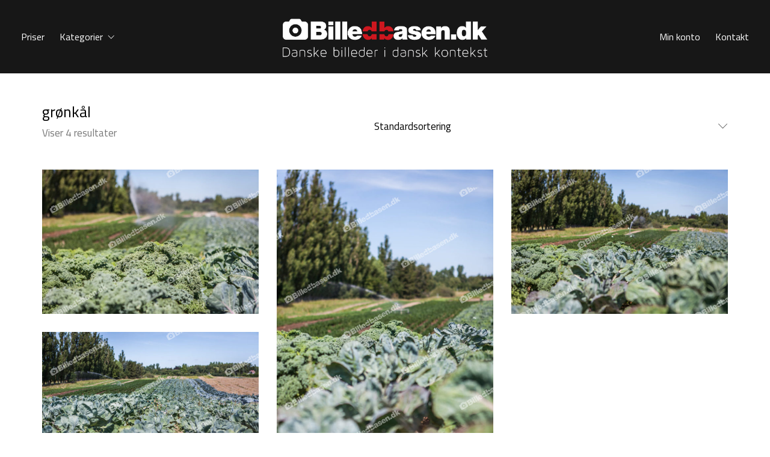

--- FILE ---
content_type: text/html; charset=UTF-8
request_url: https://www.billedbasen.dk/produkt-tag/groenkaal/
body_size: 16864
content:
<!DOCTYPE html>

<html class="no-js" lang="da-DK">
<head>
    <meta charset="UTF-8">
    <meta name="viewport" content="width=device-width, initial-scale=1.0">

	<title>gr&oslash;nk&aring;l &ndash; Billedbasen.dk</title>
<link rel="preconnect" href="https://fonts.googleapis.com">
<link rel="preconnect" href="https://fonts.gstatic.com" crossorigin>
<link rel="preload" href="https://fonts.gstatic.com/s/titilliumweb/v15/NaPecZTIAOhVxoMyOr9n_E7fdMPmDaZRbrw.woff2" as="font" type="font/woff2" crossorigin>
<link rel="preload" href="https://fonts.gstatic.com/s/titilliumweb/v15/NaPDcZTIAOhVxoMyOr9n_E7ffBzCGItzY5abuWI.woff2" as="font" type="font/woff2" crossorigin>
<meta name='robots' content='max-image-preview:large' />
<link rel='dns-prefetch' href='//fonts.googleapis.com' />
<link rel="alternate" type="application/rss+xml" title="Billedbasen.dk &raquo; Feed" href="https://www.billedbasen.dk/feed/" />
<link rel="alternate" type="application/rss+xml" title="Billedbasen.dk &raquo;-kommentar-feed" href="https://www.billedbasen.dk/comments/feed/" />
<link rel="alternate" type="application/rss+xml" title="Billedbasen.dk &raquo; gr&oslash;nk&aring;l Tag Feed" href="https://www.billedbasen.dk/produkt-tag/groenkaal/feed/" />
<style id='wp-img-auto-sizes-contain-inline-css'>
img:is([sizes=auto i],[sizes^="auto," i]){contain-intrinsic-size:3000px 1500px}
/*# sourceURL=wp-img-auto-sizes-contain-inline-css */
</style>
<link rel='stylesheet' id='wc-blocks-integration-css' href='https://www.billedbasen.dk/wp-content/plugins/woocommerce-subscriptions/build/index.css?ver=3.1.5' media='all' />
<style id='wp-emoji-styles-inline-css'>

	img.wp-smiley, img.emoji {
		display: inline !important;
		border: none !important;
		box-shadow: none !important;
		height: 1em !important;
		width: 1em !important;
		margin: 0 0.07em !important;
		vertical-align: -0.1em !important;
		background: none !important;
		padding: 0 !important;
	}
/*# sourceURL=wp-emoji-styles-inline-css */
</style>
<style id='wp-block-library-inline-css'>
:root{--wp-block-synced-color:#7a00df;--wp-block-synced-color--rgb:122,0,223;--wp-bound-block-color:var(--wp-block-synced-color);--wp-editor-canvas-background:#ddd;--wp-admin-theme-color:#007cba;--wp-admin-theme-color--rgb:0,124,186;--wp-admin-theme-color-darker-10:#006ba1;--wp-admin-theme-color-darker-10--rgb:0,107,160.5;--wp-admin-theme-color-darker-20:#005a87;--wp-admin-theme-color-darker-20--rgb:0,90,135;--wp-admin-border-width-focus:2px}@media (min-resolution:192dpi){:root{--wp-admin-border-width-focus:1.5px}}.wp-element-button{cursor:pointer}:root .has-very-light-gray-background-color{background-color:#eee}:root .has-very-dark-gray-background-color{background-color:#313131}:root .has-very-light-gray-color{color:#eee}:root .has-very-dark-gray-color{color:#313131}:root .has-vivid-green-cyan-to-vivid-cyan-blue-gradient-background{background:linear-gradient(135deg,#00d084,#0693e3)}:root .has-purple-crush-gradient-background{background:linear-gradient(135deg,#34e2e4,#4721fb 50%,#ab1dfe)}:root .has-hazy-dawn-gradient-background{background:linear-gradient(135deg,#faaca8,#dad0ec)}:root .has-subdued-olive-gradient-background{background:linear-gradient(135deg,#fafae1,#67a671)}:root .has-atomic-cream-gradient-background{background:linear-gradient(135deg,#fdd79a,#004a59)}:root .has-nightshade-gradient-background{background:linear-gradient(135deg,#330968,#31cdcf)}:root .has-midnight-gradient-background{background:linear-gradient(135deg,#020381,#2874fc)}:root{--wp--preset--font-size--normal:16px;--wp--preset--font-size--huge:42px}.has-regular-font-size{font-size:1em}.has-larger-font-size{font-size:2.625em}.has-normal-font-size{font-size:var(--wp--preset--font-size--normal)}.has-huge-font-size{font-size:var(--wp--preset--font-size--huge)}.has-text-align-center{text-align:center}.has-text-align-left{text-align:left}.has-text-align-right{text-align:right}.has-fit-text{white-space:nowrap!important}#end-resizable-editor-section{display:none}.aligncenter{clear:both}.items-justified-left{justify-content:flex-start}.items-justified-center{justify-content:center}.items-justified-right{justify-content:flex-end}.items-justified-space-between{justify-content:space-between}.screen-reader-text{border:0;clip-path:inset(50%);height:1px;margin:-1px;overflow:hidden;padding:0;position:absolute;width:1px;word-wrap:normal!important}.screen-reader-text:focus{background-color:#ddd;clip-path:none;color:#444;display:block;font-size:1em;height:auto;left:5px;line-height:normal;padding:15px 23px 14px;text-decoration:none;top:5px;width:auto;z-index:100000}html :where(.has-border-color){border-style:solid}html :where([style*=border-top-color]){border-top-style:solid}html :where([style*=border-right-color]){border-right-style:solid}html :where([style*=border-bottom-color]){border-bottom-style:solid}html :where([style*=border-left-color]){border-left-style:solid}html :where([style*=border-width]){border-style:solid}html :where([style*=border-top-width]){border-top-style:solid}html :where([style*=border-right-width]){border-right-style:solid}html :where([style*=border-bottom-width]){border-bottom-style:solid}html :where([style*=border-left-width]){border-left-style:solid}html :where(img[class*=wp-image-]){height:auto;max-width:100%}:where(figure){margin:0 0 1em}html :where(.is-position-sticky){--wp-admin--admin-bar--position-offset:var(--wp-admin--admin-bar--height,0px)}@media screen and (max-width:600px){html :where(.is-position-sticky){--wp-admin--admin-bar--position-offset:0px}}

/*# sourceURL=wp-block-library-inline-css */
</style><link rel='stylesheet' id='wc-blocks-style-css' href='https://www.billedbasen.dk/wp-content/plugins/woocommerce/assets/client/blocks/wc-blocks.css?ver=wc-9.9.6' media='all' />
<style id='global-styles-inline-css'>
:root{--wp--preset--aspect-ratio--square: 1;--wp--preset--aspect-ratio--4-3: 4/3;--wp--preset--aspect-ratio--3-4: 3/4;--wp--preset--aspect-ratio--3-2: 3/2;--wp--preset--aspect-ratio--2-3: 2/3;--wp--preset--aspect-ratio--16-9: 16/9;--wp--preset--aspect-ratio--9-16: 9/16;--wp--preset--color--black: #000000;--wp--preset--color--cyan-bluish-gray: #abb8c3;--wp--preset--color--white: #ffffff;--wp--preset--color--pale-pink: #f78da7;--wp--preset--color--vivid-red: #cf2e2e;--wp--preset--color--luminous-vivid-orange: #ff6900;--wp--preset--color--luminous-vivid-amber: #fcb900;--wp--preset--color--light-green-cyan: #7bdcb5;--wp--preset--color--vivid-green-cyan: #00d084;--wp--preset--color--pale-cyan-blue: #8ed1fc;--wp--preset--color--vivid-cyan-blue: #0693e3;--wp--preset--color--vivid-purple: #9b51e0;--wp--preset--gradient--vivid-cyan-blue-to-vivid-purple: linear-gradient(135deg,rgb(6,147,227) 0%,rgb(155,81,224) 100%);--wp--preset--gradient--light-green-cyan-to-vivid-green-cyan: linear-gradient(135deg,rgb(122,220,180) 0%,rgb(0,208,130) 100%);--wp--preset--gradient--luminous-vivid-amber-to-luminous-vivid-orange: linear-gradient(135deg,rgb(252,185,0) 0%,rgb(255,105,0) 100%);--wp--preset--gradient--luminous-vivid-orange-to-vivid-red: linear-gradient(135deg,rgb(255,105,0) 0%,rgb(207,46,46) 100%);--wp--preset--gradient--very-light-gray-to-cyan-bluish-gray: linear-gradient(135deg,rgb(238,238,238) 0%,rgb(169,184,195) 100%);--wp--preset--gradient--cool-to-warm-spectrum: linear-gradient(135deg,rgb(74,234,220) 0%,rgb(151,120,209) 20%,rgb(207,42,186) 40%,rgb(238,44,130) 60%,rgb(251,105,98) 80%,rgb(254,248,76) 100%);--wp--preset--gradient--blush-light-purple: linear-gradient(135deg,rgb(255,206,236) 0%,rgb(152,150,240) 100%);--wp--preset--gradient--blush-bordeaux: linear-gradient(135deg,rgb(254,205,165) 0%,rgb(254,45,45) 50%,rgb(107,0,62) 100%);--wp--preset--gradient--luminous-dusk: linear-gradient(135deg,rgb(255,203,112) 0%,rgb(199,81,192) 50%,rgb(65,88,208) 100%);--wp--preset--gradient--pale-ocean: linear-gradient(135deg,rgb(255,245,203) 0%,rgb(182,227,212) 50%,rgb(51,167,181) 100%);--wp--preset--gradient--electric-grass: linear-gradient(135deg,rgb(202,248,128) 0%,rgb(113,206,126) 100%);--wp--preset--gradient--midnight: linear-gradient(135deg,rgb(2,3,129) 0%,rgb(40,116,252) 100%);--wp--preset--font-size--small: 13px;--wp--preset--font-size--medium: 20px;--wp--preset--font-size--large: 36px;--wp--preset--font-size--x-large: 42px;--wp--preset--spacing--20: 0.44rem;--wp--preset--spacing--30: 0.67rem;--wp--preset--spacing--40: 1rem;--wp--preset--spacing--50: 1.5rem;--wp--preset--spacing--60: 2.25rem;--wp--preset--spacing--70: 3.38rem;--wp--preset--spacing--80: 5.06rem;--wp--preset--shadow--natural: 6px 6px 9px rgba(0, 0, 0, 0.2);--wp--preset--shadow--deep: 12px 12px 50px rgba(0, 0, 0, 0.4);--wp--preset--shadow--sharp: 6px 6px 0px rgba(0, 0, 0, 0.2);--wp--preset--shadow--outlined: 6px 6px 0px -3px rgb(255, 255, 255), 6px 6px rgb(0, 0, 0);--wp--preset--shadow--crisp: 6px 6px 0px rgb(0, 0, 0);}:where(.is-layout-flex){gap: 0.5em;}:where(.is-layout-grid){gap: 0.5em;}body .is-layout-flex{display: flex;}.is-layout-flex{flex-wrap: wrap;align-items: center;}.is-layout-flex > :is(*, div){margin: 0;}body .is-layout-grid{display: grid;}.is-layout-grid > :is(*, div){margin: 0;}:where(.wp-block-columns.is-layout-flex){gap: 2em;}:where(.wp-block-columns.is-layout-grid){gap: 2em;}:where(.wp-block-post-template.is-layout-flex){gap: 1.25em;}:where(.wp-block-post-template.is-layout-grid){gap: 1.25em;}.has-black-color{color: var(--wp--preset--color--black) !important;}.has-cyan-bluish-gray-color{color: var(--wp--preset--color--cyan-bluish-gray) !important;}.has-white-color{color: var(--wp--preset--color--white) !important;}.has-pale-pink-color{color: var(--wp--preset--color--pale-pink) !important;}.has-vivid-red-color{color: var(--wp--preset--color--vivid-red) !important;}.has-luminous-vivid-orange-color{color: var(--wp--preset--color--luminous-vivid-orange) !important;}.has-luminous-vivid-amber-color{color: var(--wp--preset--color--luminous-vivid-amber) !important;}.has-light-green-cyan-color{color: var(--wp--preset--color--light-green-cyan) !important;}.has-vivid-green-cyan-color{color: var(--wp--preset--color--vivid-green-cyan) !important;}.has-pale-cyan-blue-color{color: var(--wp--preset--color--pale-cyan-blue) !important;}.has-vivid-cyan-blue-color{color: var(--wp--preset--color--vivid-cyan-blue) !important;}.has-vivid-purple-color{color: var(--wp--preset--color--vivid-purple) !important;}.has-black-background-color{background-color: var(--wp--preset--color--black) !important;}.has-cyan-bluish-gray-background-color{background-color: var(--wp--preset--color--cyan-bluish-gray) !important;}.has-white-background-color{background-color: var(--wp--preset--color--white) !important;}.has-pale-pink-background-color{background-color: var(--wp--preset--color--pale-pink) !important;}.has-vivid-red-background-color{background-color: var(--wp--preset--color--vivid-red) !important;}.has-luminous-vivid-orange-background-color{background-color: var(--wp--preset--color--luminous-vivid-orange) !important;}.has-luminous-vivid-amber-background-color{background-color: var(--wp--preset--color--luminous-vivid-amber) !important;}.has-light-green-cyan-background-color{background-color: var(--wp--preset--color--light-green-cyan) !important;}.has-vivid-green-cyan-background-color{background-color: var(--wp--preset--color--vivid-green-cyan) !important;}.has-pale-cyan-blue-background-color{background-color: var(--wp--preset--color--pale-cyan-blue) !important;}.has-vivid-cyan-blue-background-color{background-color: var(--wp--preset--color--vivid-cyan-blue) !important;}.has-vivid-purple-background-color{background-color: var(--wp--preset--color--vivid-purple) !important;}.has-black-border-color{border-color: var(--wp--preset--color--black) !important;}.has-cyan-bluish-gray-border-color{border-color: var(--wp--preset--color--cyan-bluish-gray) !important;}.has-white-border-color{border-color: var(--wp--preset--color--white) !important;}.has-pale-pink-border-color{border-color: var(--wp--preset--color--pale-pink) !important;}.has-vivid-red-border-color{border-color: var(--wp--preset--color--vivid-red) !important;}.has-luminous-vivid-orange-border-color{border-color: var(--wp--preset--color--luminous-vivid-orange) !important;}.has-luminous-vivid-amber-border-color{border-color: var(--wp--preset--color--luminous-vivid-amber) !important;}.has-light-green-cyan-border-color{border-color: var(--wp--preset--color--light-green-cyan) !important;}.has-vivid-green-cyan-border-color{border-color: var(--wp--preset--color--vivid-green-cyan) !important;}.has-pale-cyan-blue-border-color{border-color: var(--wp--preset--color--pale-cyan-blue) !important;}.has-vivid-cyan-blue-border-color{border-color: var(--wp--preset--color--vivid-cyan-blue) !important;}.has-vivid-purple-border-color{border-color: var(--wp--preset--color--vivid-purple) !important;}.has-vivid-cyan-blue-to-vivid-purple-gradient-background{background: var(--wp--preset--gradient--vivid-cyan-blue-to-vivid-purple) !important;}.has-light-green-cyan-to-vivid-green-cyan-gradient-background{background: var(--wp--preset--gradient--light-green-cyan-to-vivid-green-cyan) !important;}.has-luminous-vivid-amber-to-luminous-vivid-orange-gradient-background{background: var(--wp--preset--gradient--luminous-vivid-amber-to-luminous-vivid-orange) !important;}.has-luminous-vivid-orange-to-vivid-red-gradient-background{background: var(--wp--preset--gradient--luminous-vivid-orange-to-vivid-red) !important;}.has-very-light-gray-to-cyan-bluish-gray-gradient-background{background: var(--wp--preset--gradient--very-light-gray-to-cyan-bluish-gray) !important;}.has-cool-to-warm-spectrum-gradient-background{background: var(--wp--preset--gradient--cool-to-warm-spectrum) !important;}.has-blush-light-purple-gradient-background{background: var(--wp--preset--gradient--blush-light-purple) !important;}.has-blush-bordeaux-gradient-background{background: var(--wp--preset--gradient--blush-bordeaux) !important;}.has-luminous-dusk-gradient-background{background: var(--wp--preset--gradient--luminous-dusk) !important;}.has-pale-ocean-gradient-background{background: var(--wp--preset--gradient--pale-ocean) !important;}.has-electric-grass-gradient-background{background: var(--wp--preset--gradient--electric-grass) !important;}.has-midnight-gradient-background{background: var(--wp--preset--gradient--midnight) !important;}.has-small-font-size{font-size: var(--wp--preset--font-size--small) !important;}.has-medium-font-size{font-size: var(--wp--preset--font-size--medium) !important;}.has-large-font-size{font-size: var(--wp--preset--font-size--large) !important;}.has-x-large-font-size{font-size: var(--wp--preset--font-size--x-large) !important;}
/*# sourceURL=global-styles-inline-css */
</style>

<style id='classic-theme-styles-inline-css'>
/*! This file is auto-generated */
.wp-block-button__link{color:#fff;background-color:#32373c;border-radius:9999px;box-shadow:none;text-decoration:none;padding:calc(.667em + 2px) calc(1.333em + 2px);font-size:1.125em}.wp-block-file__button{background:#32373c;color:#fff;text-decoration:none}
/*# sourceURL=/wp-includes/css/classic-themes.min.css */
</style>
<link rel='stylesheet' id='contact-form-7-css' href='https://www.billedbasen.dk/wp-content/plugins/contact-form-7/includes/css/styles.css?ver=6.0.6' media='all' />
<style id='woocommerce-inline-inline-css'>
.woocommerce form .form-row .required { visibility: visible; }
/*# sourceURL=woocommerce-inline-inline-css */
</style>
<link rel='stylesheet' id='wordpress-file-upload-style-css' href='https://www.billedbasen.dk/wp-content/plugins/wordpress-file-upload-pro/css/wordpress_file_upload_style.css?ver=6.9' media='all' />
<link rel='stylesheet' id='wordpress-file-upload-style-safe-css' href='https://www.billedbasen.dk/wp-content/plugins/wordpress-file-upload-pro/css/wordpress_file_upload_style_safe.css?ver=6.9' media='all' />
<link rel='stylesheet' id='wordpress-file-upload-adminbar-style-css' href='https://www.billedbasen.dk/wp-content/plugins/wordpress-file-upload-pro/css/wordpress_file_upload_adminbarstyle.css?ver=6.9' media='all' />
<link rel='stylesheet' id='jquery-ui-css-css' href='https://www.billedbasen.dk/wp-content/plugins/wordpress-file-upload-pro/vendor/jquery/jquery-ui.min.css?ver=6.9' media='all' />
<link rel='stylesheet' id='jquery-ui-timepicker-addon-css-css' href='https://www.billedbasen.dk/wp-content/plugins/wordpress-file-upload-pro/vendor/jquery/jquery-ui-timepicker-addon.min.css?ver=6.9' media='all' />
<link rel='stylesheet' id='brands-styles-css' href='https://www.billedbasen.dk/wp-content/plugins/woocommerce/assets/css/brands.css?ver=9.9.6' media='all' />
<link rel='stylesheet' id='kalium-bootstrap-css-css' href='https://www.billedbasen.dk/wp-content/themes/kalium/assets/css/bootstrap.min.css?ver=3.25.1746525534' media='all' />
<link rel='stylesheet' id='kalium-theme-base-css-css' href='https://www.billedbasen.dk/wp-content/themes/kalium/assets/css/base.min.css?ver=3.25.1746525534' media='all' />
<link rel='stylesheet' id='kalium-theme-style-new-css-css' href='https://www.billedbasen.dk/wp-content/themes/kalium/assets/css/new/style.min.css?ver=3.25.1746525534' media='all' />
<link rel='stylesheet' id='kalium-theme-other-css-css' href='https://www.billedbasen.dk/wp-content/themes/kalium/assets/css/other.min.css?ver=3.25.1746525534' media='all' />
<link rel='stylesheet' id='kalium-theme-woocommerce-css-css' href='https://www.billedbasen.dk/wp-content/themes/kalium/assets/css/woocommerce.min.css?ver=3.25.1746525534' media='all' />
<link rel='stylesheet' id='kalium-css-loaders-css' href='https://www.billedbasen.dk/wp-content/themes/kalium/assets/admin/css/css-loaders.css?ver=3.25.1746525534' media='all' />
<link rel='stylesheet' id='kalium-style-css-css' href='https://www.billedbasen.dk/wp-content/themes/kalium/style.css?ver=3.25.1746525534' media='all' />
<link rel='stylesheet' id='custom-skin-css' href='https://www.billedbasen.dk/wp-content/themes/billedbasen/custom-skin.css?ver=c21fd0864468645c924ff6f225ea1d43' media='all' />
<link rel='stylesheet' id='kalium-child-css' href='https://www.billedbasen.dk/wp-content/themes/billedbasen/style.css?ver=6.9' media='all' />
<link rel='stylesheet' id='typolab-titillium-web-font-1-css' href='https://fonts.googleapis.com/css2?family=Titillium+Web%3Awght%40400%3B600&#038;display=swap&#038;ver=3.25' media='all' />
    <script type="text/javascript">
		var ajaxurl = ajaxurl || 'https://www.billedbasen.dk/wp-admin/admin-ajax.php';
		    </script>
	
<style data-custom-selectors>body{font-family:"Titillium Web";font-style:normal;font-weight:normal}</style><script type="text/javascript" src="https://www.billedbasen.dk/wp-includes/js/jquery/jquery.min.js?ver=3.7.1" id="jquery-core-js"></script>
<script type="text/javascript" src="https://www.billedbasen.dk/wp-includes/js/jquery/jquery-migrate.min.js?ver=3.4.1" id="jquery-migrate-js"></script>
<script type="text/javascript" src="https://www.billedbasen.dk/wp-content/plugins/revslider/public/assets/js/rbtools.min.js?ver=6.6.14" async id="tp-tools-js"></script>
<script type="text/javascript" src="https://www.billedbasen.dk/wp-content/plugins/revslider/public/assets/js/rs6.min.js?ver=6.6.14" async id="revmin-js"></script>
<script type="text/javascript" src="https://www.billedbasen.dk/wp-content/plugins/woocommerce/assets/js/jquery-blockui/jquery.blockUI.min.js?ver=2.7.0-wc.9.9.6" id="jquery-blockui-js" data-wp-strategy="defer"></script>
<script type="text/javascript" id="wc-add-to-cart-js-extra">
/* <![CDATA[ */
var wc_add_to_cart_params = {"ajax_url":"/wp-admin/admin-ajax.php","wc_ajax_url":"/?wc-ajax=%%endpoint%%","i18n_view_cart":"Se kurv","cart_url":"https://www.billedbasen.dk/indkoebskurv/","is_cart":"","cart_redirect_after_add":"no"};
//# sourceURL=wc-add-to-cart-js-extra
/* ]]> */
</script>
<script type="text/javascript" src="https://www.billedbasen.dk/wp-content/plugins/woocommerce/assets/js/frontend/add-to-cart.min.js?ver=9.9.6" id="wc-add-to-cart-js" data-wp-strategy="defer"></script>
<script type="text/javascript" src="https://www.billedbasen.dk/wp-content/plugins/woocommerce/assets/js/js-cookie/js.cookie.min.js?ver=2.1.4-wc.9.9.6" id="js-cookie-js" defer="defer" data-wp-strategy="defer"></script>
<script type="text/javascript" id="woocommerce-js-extra">
/* <![CDATA[ */
var woocommerce_params = {"ajax_url":"/wp-admin/admin-ajax.php","wc_ajax_url":"/?wc-ajax=%%endpoint%%","i18n_password_show":"Vis adgangskode","i18n_password_hide":"Skjul adgangskode"};
//# sourceURL=woocommerce-js-extra
/* ]]> */
</script>
<script type="text/javascript" src="https://www.billedbasen.dk/wp-content/plugins/woocommerce/assets/js/frontend/woocommerce.min.js?ver=9.9.6" id="woocommerce-js" defer="defer" data-wp-strategy="defer"></script>
<script type="text/javascript" id="wordpress_file_upload_script-js-extra">
/* <![CDATA[ */
var AdminParams = {"WFU_PROACTIVE":"1"};
//# sourceURL=wordpress_file_upload_script-js-extra
/* ]]> */
</script>
<script type="text/javascript" src="https://www.billedbasen.dk/wp-content/plugins/wordpress-file-upload-pro/js/wordpress_file_upload_functions.js?ver=6.9" id="wordpress_file_upload_script-js"></script>
<script type="text/javascript" src="https://www.billedbasen.dk/wp-includes/js/jquery/ui/core.min.js?ver=1.13.3" id="jquery-ui-core-js"></script>
<script type="text/javascript" src="https://www.billedbasen.dk/wp-includes/js/jquery/ui/datepicker.min.js?ver=1.13.3" id="jquery-ui-datepicker-js"></script>
<script type="text/javascript" id="jquery-ui-datepicker-js-after">
/* <![CDATA[ */
jQuery(function(jQuery){jQuery.datepicker.setDefaults({"closeText":"Luk","currentText":"I dag","monthNames":["januar","februar","marts","april","maj","juni","juli","august","september","oktober","november","december"],"monthNamesShort":["jan","feb","mar","apr","maj","jun","jul","aug","sep","okt","nov","dec"],"nextText":"N\u00e6ste","prevText":"Forrige","dayNames":["s\u00f8ndag","mandag","tirsdag","onsdag","torsdag","fredag","l\u00f8rdag"],"dayNamesShort":["s\u00f8n","man","tirs","ons","tors","fre","l\u00f8r"],"dayNamesMin":["S","M","Ti","O","To","F","L"],"dateFormat":"d. MM, yy","firstDay":1,"isRTL":false});});
//# sourceURL=jquery-ui-datepicker-js-after
/* ]]> */
</script>
<script type="text/javascript" src="https://www.billedbasen.dk/wp-content/plugins/wordpress-file-upload-pro/vendor/jquery/jquery-ui-timepicker-addon.min.js?ver=6.9" id="jquery-ui-timepicker-addon-js-js"></script>
<script type="text/javascript" src="https://www.billedbasen.dk/wp-content/plugins/js_composer/assets/js/vendors/woocommerce-add-to-cart.js?ver=6.13.0" id="vc_woocommerce-add-to-cart-js-js"></script>
<script type="text/javascript" src="https://www.billedbasen.dk/wp-content/themes/billedbasen/billedbasen.js?ver=6.9" id="billedbasen-js"></script>
<link rel="https://api.w.org/" href="https://www.billedbasen.dk/wp-json/" /><link rel="alternate" title="JSON" type="application/json" href="https://www.billedbasen.dk/wp-json/wp/v2/product_tag/253" /><link rel="EditURI" type="application/rsd+xml" title="RSD" href="https://www.billedbasen.dk/xmlrpc.php?rsd" />
<meta name="generator" content="WordPress 6.9" />
<meta name="generator" content="WooCommerce 9.9.6" />

<style data-eae-name="KCLyhpVo7x_">.__eae_cssd, .KCLyhpVo7x_ {unicode-bidi: bidi-override;direction: rtl;}</style>

<script> var __eae_open = function (str) { document.location.href = __eae_decode(str); }; var __eae_decode = function (str) { return str.replace(/[a-zA-Z]/g, function(c) { return String.fromCharCode( (c <= "Z" ? 90 : 122) >= (c = c.charCodeAt(0) + 13) ? c : c - 26 ); }); }; var __eae_decode_emails = function () { var __eae_emails = document.querySelectorAll(".__eae_r13"); for (var i = 0; i < __eae_emails.length; i++) { __eae_emails[i].textContent = __eae_decode(__eae_emails[i].textContent); } }; if (document.readyState !== "loading") { __eae_decode_emails(); } else if (document.addEventListener) { document.addEventListener("DOMContentLoaded", __eae_decode_emails); } else { document.attachEvent("onreadystatechange", function () { if (document.readyState !== "loading") __eae_decode_emails(); }); } var gb6yISX__5Ang__ = function (str) { var r = function (a, d) { var map = "!\"#$%&'()*+,-./0123456789:;<=>?@ABCDEFGHIJKLMNOPQRSTUVWXYZ[\\]^_`abcdefghijklmnopqrstuvwxyz{|}~"; for (var i = 0; i < a.length; i++) { var pos = map.indexOf(a[i]); d += pos >= 0 ? map[(pos + 47) % 94] : a[i]; } return d; }; window.location.href = r(str, ""); }; document.addEventListener("copy", function (event) { if ( NodeList.prototype.forEach === undefined || Array.from === undefined || String.prototype.normalize === undefined || ! event.clipboardData ) { return; } var encoded = []; var copiedText = window.getSelection().toString().trim(); document.querySelectorAll( "." + document.querySelector("style[data-eae-name]").dataset.eaeName ).forEach(function (item) { encoded.push(item.innerText.trim()); }); if (! encoded.length) { return; } encoded.filter(function (value, index, self) { return self.indexOf(value) === index; }).map(function (item) { return { original: new RegExp(item.replace(/[-\/\\^$*+?.()|[\]{}]/g, "\\$&"), "ig"), reverse: Array.from(item.normalize("NFC")) .reverse() .join('') .replace(/[()]/g, "__eae__") }; }).forEach(function (item) { copiedText = copiedText.replace( item.original, item.reverse.replace("__eae__", "(").replace("__eae__", ")") ) }); event.clipboardData.setData("text/plain", copiedText); event.preventDefault(); }); </script>
<style id="theme-custom-css">body {}.standard-menu-container.menu-skin-main div.menu>ul>li>a, .standard-menu-container.menu-skin-main ul.menu>li>a {    color: #fff;}@media (max-width: 768px){.header-block--align-left {display: none;}}.prev_next_product{    position: absolute;    top: 440px;    transition: all .35s ease-in-out;}.prev_next_product.next{    right: -220px;}.prev_next_product.next:hover{    right: 0px;}.prev_next_product.prev{    left: -260px;}.prev_next_product.prev:hover{    left: -40px;}.wrapper .prev_next_product a:after {    background: none;}.prev_next_product svg{vertical-align: -30px;}.single-product #main-wrapper.wrapper {    overflow: hidden;}@media (max-width: 1100px){.prev_next_product{top: 140px;}.woocommerce .single-product--product-details>.product {margin-top: 10px;}.prev_next_product svg{height: 30px;vertical-align: 70px;}.prev_next_product.next{right: -230px;}.prev_next_product.prev{left: -270px;}}@media (max-width: 768px){.prev_next_product {top: 100px;}}@media (max-width: 360px){.prev_next_product img {width: 150px;height: 150px;}.prev_next_product.next{right: -160px;}.prev_next_product.prev{left: -200px;}.prev_next_product svg {vertical-align: 36px;}.prev_next_product {top: 99px;}}</style><script>var mobile_menu_breakpoint = 768;</script><style data-appended-custom-css="true">@media screen and (min-width:769px) { .mobile-menu-wrapper,.mobile-menu-overlay,.header-block__item--mobile-menu-toggle {display: none;} }</style><style data-appended-custom-css="true">@media screen and (max-width:768px) { .header-block__item--standard-menu-container {display: none;} }</style>	<noscript><style>.woocommerce-product-gallery{ opacity: 1 !important; }</style></noscript>
	<style>.recentcomments a{display:inline !important;padding:0 !important;margin:0 !important;}</style><meta name="generator" content="Powered by WPBakery Page Builder - drag and drop page builder for WordPress."/>
<style type="text/css">.broken_link, a.broken_link {
	text-decoration: line-through;
}</style><meta name="generator" content="Powered by Slider Revolution 6.6.14 - responsive, Mobile-Friendly Slider Plugin for WordPress with comfortable drag and drop interface." />
<script>function setREVStartSize(e){
			//window.requestAnimationFrame(function() {
				window.RSIW = window.RSIW===undefined ? window.innerWidth : window.RSIW;
				window.RSIH = window.RSIH===undefined ? window.innerHeight : window.RSIH;
				try {
					var pw = document.getElementById(e.c).parentNode.offsetWidth,
						newh;
					pw = pw===0 || isNaN(pw) || (e.l=="fullwidth" || e.layout=="fullwidth") ? window.RSIW : pw;
					e.tabw = e.tabw===undefined ? 0 : parseInt(e.tabw);
					e.thumbw = e.thumbw===undefined ? 0 : parseInt(e.thumbw);
					e.tabh = e.tabh===undefined ? 0 : parseInt(e.tabh);
					e.thumbh = e.thumbh===undefined ? 0 : parseInt(e.thumbh);
					e.tabhide = e.tabhide===undefined ? 0 : parseInt(e.tabhide);
					e.thumbhide = e.thumbhide===undefined ? 0 : parseInt(e.thumbhide);
					e.mh = e.mh===undefined || e.mh=="" || e.mh==="auto" ? 0 : parseInt(e.mh,0);
					if(e.layout==="fullscreen" || e.l==="fullscreen")
						newh = Math.max(e.mh,window.RSIH);
					else{
						e.gw = Array.isArray(e.gw) ? e.gw : [e.gw];
						for (var i in e.rl) if (e.gw[i]===undefined || e.gw[i]===0) e.gw[i] = e.gw[i-1];
						e.gh = e.el===undefined || e.el==="" || (Array.isArray(e.el) && e.el.length==0)? e.gh : e.el;
						e.gh = Array.isArray(e.gh) ? e.gh : [e.gh];
						for (var i in e.rl) if (e.gh[i]===undefined || e.gh[i]===0) e.gh[i] = e.gh[i-1];
											
						var nl = new Array(e.rl.length),
							ix = 0,
							sl;
						e.tabw = e.tabhide>=pw ? 0 : e.tabw;
						e.thumbw = e.thumbhide>=pw ? 0 : e.thumbw;
						e.tabh = e.tabhide>=pw ? 0 : e.tabh;
						e.thumbh = e.thumbhide>=pw ? 0 : e.thumbh;
						for (var i in e.rl) nl[i] = e.rl[i]<window.RSIW ? 0 : e.rl[i];
						sl = nl[0];
						for (var i in nl) if (sl>nl[i] && nl[i]>0) { sl = nl[i]; ix=i;}
						var m = pw>(e.gw[ix]+e.tabw+e.thumbw) ? 1 : (pw-(e.tabw+e.thumbw)) / (e.gw[ix]);
						newh =  (e.gh[ix] * m) + (e.tabh + e.thumbh);
					}
					var el = document.getElementById(e.c);
					if (el!==null && el) el.style.height = newh+"px";
					el = document.getElementById(e.c+"_wrapper");
					if (el!==null && el) {
						el.style.height = newh+"px";
						el.style.display = "block";
					}
				} catch(e){
					console.log("Failure at Presize of Slider:" + e)
				}
			//});
		  };</script>
<noscript><style> .wpb_animate_when_almost_visible { opacity: 1; }</style></noscript><link rel='stylesheet' id='kalium-fontawesome-css-css' href='https://www.billedbasen.dk/wp-content/themes/kalium/assets/vendors/font-awesome/css/all.min.css?ver=3.25.1746525534' media='all' />
<link rel='stylesheet' id='rs-plugin-settings-css' href='https://www.billedbasen.dk/wp-content/plugins/revslider/public/assets/css/rs6.css?ver=6.6.14' media='all' />
<style id='rs-plugin-settings-inline-css'>
#rs-demo-id {}
/*# sourceURL=rs-plugin-settings-inline-css */
</style>
</head>
<body data-rsssl=1 class="archive tax-product_tag term-groenkaal term-253 wp-theme-kalium wp-child-theme-billedbasen theme-kalium woocommerce woocommerce-page woocommerce-no-js wpb-js-composer js-comp-ver-6.13.0 vc_responsive">

<div class="mobile-menu-wrapper mobile-menu-slide">

    <div class="mobile-menu-container">

		<ul id="menu-mobile-menu" class="menu"><li id="menu-item-3412" class="menu-item menu-item-type-post_type menu-item-object-page menu-item-3412"><a href="https://www.billedbasen.dk/priser/">Priser</a></li>
<li id="menu-item-3419" class="menu-item menu-item-type-post_type menu-item-object-page menu-item-3419"><a href="https://www.billedbasen.dk/lageret/">Billeder</a></li>
<li id="menu-item-3415" class="menu-item menu-item-type-post_type menu-item-object-page menu-item-3415"><a href="https://www.billedbasen.dk/min-konto/">Min konto</a></li>
<li id="menu-item-3414" class="menu-item menu-item-type-post_type menu-item-object-page menu-item-3414"><a href="https://www.billedbasen.dk/kontakt/">Kontakt</a></li>
</ul>        <div class="cart-icon-link-mobile-container">
            <a href="https://www.billedbasen.dk/indkoebskurv/"
               class="cart-icon-link-mobile icon-type-ecommerce-cart-content">
                <i class="icon icon-ecommerce-cart-content"></i>

				Indk&oslash;bskurv
				                    <span class="items-count hide-notification cart-items-0">&hellip;</span>
				            </a>
        </div>
		
		            <form role="search" method="get" class="search-form" action="https://www.billedbasen.dk/">
                <input type="search" class="search-field" placeholder="S&oslash;g efter billeder..." value="" name="s" id="search_mobile_inp"/>

                <label for="search_mobile_inp">
                    <i class="fa fa-search"></i>
                </label>

                <input type="submit" class="search-submit" value="Go"/>
            </form>
		
		
		
    </div>

</div>

<div class="mobile-menu-overlay"></div>
<div class="wrapper" id="main-wrapper">

	<style data-appended-custom-css="true">.header-block, .site-header--static-header-type {padding-top: 15px;}</style><style data-appended-custom-css="true">.header-block, .site-header--static-header-type {padding-bottom: 15px;}</style>    <header class="site-header main-header menu-type-custom-header fullwidth-header">

		<div class="header-block">

	
	<div class="header-block__row-container container">

		<div class="header-block__row header-block__row--main">
			        <div class="header-block__column header-block--content-left header-block--align-">

            <div class="header-block__items-row">
				<div class="header-block__item header-block__item--type-menu-38 header-block__item--standard-menu-container header-block__item--hide-on-mobile"><div class="standard-menu-container dropdown-caret menu-skin-main"><nav class="nav-container-38"><ul id="menu-hovedmenu-venstre-side" class="menu"><li id="menu-item-139" class="menu-item menu-item-type-post_type menu-item-object-page menu-item-139"><a href="https://www.billedbasen.dk/priser/"><span>Priser</span></a></li>
<li id="menu-item-1169" class="menu-item menu-item-type-custom menu-item-object-custom menu-item-has-children menu-item-1169"><a><span>Kategorier</span></a>
<ul class="sub-menu">
	<li id="menu-item-1157" class="menu-item menu-item-type-custom menu-item-object-custom menu-item-has-children menu-item-1157"><a href="/produkt-kategori/billede/bygge-og-anlaegsvirksomhed/"><span>Bygge og anl&aelig;gsvirksomhed</span></a>
	<ul class="sub-menu">
		<li id="menu-item-1160" class="menu-item menu-item-type-custom menu-item-object-custom menu-item-1160"><a href="/produkt-kategori/billede/bygge-og-anlaegsvirksomhed/anlaegsarbejder/"><span>Anl&aelig;gsarbejder</span></a></li>
		<li id="menu-item-1163" class="menu-item menu-item-type-custom menu-item-object-custom menu-item-1163"><a href="/produkt-kategori/billede/bygge-og-anlaegsvirksomhed/murere/"><span>Murere</span></a></li>
		<li id="menu-item-1164" class="menu-item menu-item-type-custom menu-item-object-custom menu-item-1164"><a href="/produkt-kategori/billede/bygge-og-anlaegsvirksomhed/nedrivning/"><span>Nedrivning</span></a></li>
		<li id="menu-item-1165" class="menu-item menu-item-type-custom menu-item-object-custom menu-item-1165"><a href="/produkt-kategori/billede/bygge-og-anlaegsvirksomhed/opfoerelse-af-bygninger/"><span>Opf&oslash;relse af bygninger</span></a></li>
		<li id="menu-item-1167" class="menu-item menu-item-type-custom menu-item-object-custom menu-item-1167"><a href="/produkt-kategori/billede/bygge-og-anlaegsvirksomhed/toemrer-og-bygningssnedkervirksomhed/"><span>T&oslash;mrer og bygningssnedkervirksomhed</span></a></li>
		<li id="menu-item-1168" class="menu-item menu-item-type-custom menu-item-object-custom menu-item-1168"><a href="/produkt-kategori/billede/bygge-og-anlaegsvirksomhed/udfoerelse-af-gulvbelaegninger-og-vaegbeklaedning/"><span>Udf&oslash;relse af gulvbel&aelig;gninger og v&aelig;gbekl&aelig;dning</span></a></li>
	</ul>
</li>
	<li id="menu-item-1158" class="menu-item menu-item-type-custom menu-item-object-custom menu-item-has-children menu-item-1158"><a href="/produkt-kategori/billede/fremstillingsvirksomhed/"><span>Fremstillingsvirksomhed</span></a>
	<ul class="sub-menu">
		<li id="menu-item-1161" class="menu-item menu-item-type-custom menu-item-object-custom menu-item-1161"><a href="/produkt-kategori/billede/fremstillingsvirksomhed/fremstilling-af-foedevarer/"><span>Fremstilling af f&oslash;devarer</span></a></li>
	</ul>
</li>
	<li id="menu-item-1159" class="menu-item menu-item-type-custom menu-item-object-custom menu-item-has-children menu-item-1159"><a href="/produkt-kategori/billede/landbrug-jagt-skovbrug-og-fiskeri/"><span>Landbrug, jagt, skovbrug og fiskeri</span></a>
	<ul class="sub-menu">
		<li id="menu-item-1162" class="menu-item menu-item-type-custom menu-item-object-custom menu-item-1162"><a href="/produkt-kategori/billede/landbrug-jagt-skovbrug-og-fiskeri/husdyravl/"><span>Husdyravl</span></a></li>
		<li id="menu-item-1166" class="menu-item menu-item-type-custom menu-item-object-custom menu-item-1166"><a href="/produkt-kategori/billede/landbrug-jagt-skovbrug-og-fiskeri/planteavl/"><span>Planteavl</span></a></li>
	</ul>
</li>
	<li id="menu-item-1219" class="menu-item menu-item-type-custom menu-item-object-custom menu-item-1219"><a href="/produkt-kategori/billede/sundhedsvaesen-og-sociale-foranstaltninger/"><span>Sundhedsv&aelig;sen og sociale foranstaltninger</span></a></li>
	<li id="menu-item-1221" class="menu-item menu-item-type-custom menu-item-object-custom menu-item-has-children menu-item-1221"><a href="https://www.billedbasen.dk/produkt-kategori/billede/kultur-forlystelser-og-sport/"><span>kultur, forlystelser og sport</span></a>
	<ul class="sub-menu">
		<li id="menu-item-1222" class="menu-item menu-item-type-custom menu-item-object-custom menu-item-1222"><a href="https://www.billedbasen.dk/produkt-kategori/billede/kultur-forlystelser-og-sport/sport/andre-sportsaktiviteter/"><span>Andre sportsaktiviteter</span></a></li>
		<li id="menu-item-1223" class="menu-item menu-item-type-custom menu-item-object-custom menu-item-1223"><a href="https://www.billedbasen.dk/produkt-kategori/billede/kultur-forlystelser-og-sport/sport/"><span>Sport</span></a></li>
	</ul>
</li>
	<li id="menu-item-1245" class="menu-item menu-item-type-custom menu-item-object-custom menu-item-has-children menu-item-1245"><a href="https://www.billedbasen.dk/produkt-kategori/billede/el-gas-og-fjernvarmeforsyning/"><span>El-, gas- og fjernvarmeforsyning</span></a>
	<ul class="sub-menu">
		<li id="menu-item-1244" class="menu-item menu-item-type-custom menu-item-object-custom menu-item-1244"><a href="https://www.billedbasen.dk/produkt-kategori/billede/el-gas-og-fjernvarmeforsyning/elforsyning/"><span>Elforsyning</span></a></li>
		<li id="menu-item-1261" class="menu-item menu-item-type-custom menu-item-object-custom menu-item-1261"><a href="https://www.billedbasen.dk/produkt-kategori/billede/el-gas-og-fjernvarmeforsyning/varmeforsyning/"><span>Varmeforsyning</span></a></li>
	</ul>
</li>
	<li id="menu-item-1660" class="menu-item menu-item-type-custom menu-item-object-custom menu-item-has-children menu-item-1660"><a href="https://www.billedbasen.dk/produkt-kategori/billede/vandforsyning-kloakvaesen-affaldshaandtering-og-rensning-af-jord-og-grundvand/indsamling-behandling-og-bortskaffelse-af-affald/"><span>Indsamling, behandling og bortskaffelse af affald</span></a>
	<ul class="sub-menu">
		<li id="menu-item-1659" class="menu-item menu-item-type-custom menu-item-object-custom menu-item-1659"><a href="https://www.billedbasen.dk/produkt-kategori/billede/vandforsyning-kloakvaesen-affaldshaandtering-og-rensning-af-jord-og-grundvand/genbrug/"><span>Genbrug</span></a></li>
	</ul>
</li>
</ul>
</li>
</ul></nav></div></div><div class="header-block__item header-block__item--type-menu-38 header-block__item--mobile-menu-toggle header-block__item--hide-on-mobile"><a href="#" class="toggle-bars menu-skin-main" aria-label="Toggle navigation" role="button" data-action="mobile-menu">        <span class="toggle-bars__column">
            <span class="toggle-bars__bar-lines">
                <span class="toggle-bars__bar-line toggle-bars__bar-line--top"></span>
                <span class="toggle-bars__bar-line toggle-bars__bar-line--middle"></span>
                <span class="toggle-bars__bar-line toggle-bars__bar-line--bottom"></span>
            </span>
        </span>
		</a></div>            </div>

        </div>
		        <div class="header-block__column header-block__logo header-block--auto-grow">
			<style data-appended-custom-css="true">.logo-image {width:340px;height:92px;}</style><style data-appended-custom-css="true">@media screen and (max-width: 768px) { .logo-image {width:200px;height:54px;} }</style>    <a href="https://www.billedbasen.dk" class="header-logo logo-image" aria-label="Go to homepage">
		            <img class="main-logo br-lazy" src="[data-uri]" data-breeze="https://www.billedbasen.dk/wp-content/uploads/2020/10/Logo-web-1.png"   width="340" height="92" alt="Billedbasen.dk"/>
		    </a>
        </div>
		        <div class="header-block__column header-block--content-right header-block--align-right">

            <div class="header-block__items-row">
				<div class="header-block__item header-block__item--type-menu-914 header-block__item--standard-menu-container"><div class="standard-menu-container dropdown-caret menu-skin-main"><nav class="nav-container-914"><ul id="menu-hovedmenu-hoejre-side" class="menu"><li id="menu-item-3410" class="menu-item menu-item-type-post_type menu-item-object-page menu-item-3410"><a href="https://www.billedbasen.dk/min-konto/"><span>Min konto</span></a></li>
<li id="menu-item-3411" class="menu-item menu-item-type-post_type menu-item-object-page menu-item-3411"><a href="https://www.billedbasen.dk/kontakt/"><span>Kontakt</span></a></li>
</ul></nav></div></div><div class="header-block__item header-block__item--type-menu-914 header-block__item--mobile-menu-toggle"><a href="#" class="toggle-bars menu-skin-main" aria-label="Toggle navigation" role="button" data-action="mobile-menu">        <span class="toggle-bars__column">
            <span class="toggle-bars__bar-lines">
                <span class="toggle-bars__bar-line toggle-bars__bar-line--top"></span>
                <span class="toggle-bars__bar-line toggle-bars__bar-line--middle"></span>
                <span class="toggle-bars__bar-line toggle-bars__bar-line--bottom"></span>
            </span>
        </span>
		</a></div><div class="header-block__item header-block__item--type-woocommerce-mini-cart">        <div class="menu-cart-icon-container menu-skin-dark menu-cart-icon-container--hide-empty menu-cart-icon-container--dropdown-align-left">

            <a href="https://www.billedbasen.dk/indkoebskurv/" class="cart-icon-link icon-type-ecommerce-cart-content" title="" aria-label="Cart">
                <i class="icon-ecommerce-cart-content"></i>

				                    <span class="items-count hide-notification cart-items-0">&hellip;</span>
				            </a>


			                <div class="lab-wc-mini-cart-contents">
					    <div class="empty-loading-cart-contents">
		Loading cart contents...    </div>
	                </div>
			        </div>
		</div>            </div>

        </div>
				</div>

	</div>

	
</div>

    </header>

<div id="primary" class="content-area"><main id="main" class="site-main" role="main">            <header class="woocommerce-shop-header woocommerce-shop-header--columned">

				                    <div class="woocommerce-shop-header--title woocommerce-products-header">

						
                            <h1 class="woocommerce-products-header__title page-title">gr&oslash;nk&aring;l</h1>

						
						<p class="woocommerce-result-count" role="alert" aria-relevant="all" >
	Viser 4 resultater</p>

                    </div>
				
				                    <div class="woocommerce-shop-header--sorting">

						<form class="woocommerce-ordering" method="get">
	        <div class="woocommerce-ordering--dropdown form-group sort">

            <div class="dropdown">

                <button class="dropdown-toggle" type="button" data-toggle="dropdown">
                    <span>Standardsortering</span>
                    <i class="flaticon-bottom4"></i>
                </button>

                <ul class="dropdown-menu fade" role="menu">

					<li role="presentation" class="active"><a href="#menu_order">Standardsortering</a></li><li role="presentation"><a href="#popularity">Sort&eacute;r efter popularitet</a></li><li role="presentation"><a href="#date">Sort&eacute;r efter nyeste</a></li><li role="presentation"><a href="#price">Sort&eacute;r efter pris: lav til h&oslash;j</a></li><li role="presentation"><a href="#price-desc">Sort&eacute;r efter pris: h&oslash;j til lav</a></li>
                </ul>

            </div>
        </div>
			<select
		name="orderby"
		class="orderby"
					id="woocommerce-orderby-1"
			>
					<option value="menu_order"  selected='selected'>Standardsortering</option>
					<option value="popularity" >Sort&eacute;r efter popularitet</option>
					<option value="date" >Sort&eacute;r efter nyeste</option>
					<option value="price" >Sort&eacute;r efter pris: lav til h&oslash;j</option>
					<option value="price-desc" >Sort&eacute;r efter pris: h&oslash;j til lav</option>
			</select>
	<input type="hidden" name="paged" value="1" />
	</form>

                    </div>
				
                <div class="woocommerce-shop-header--description">
					                </div>

            </header>
			        <div class="products-archive products-archive--pagination-align-center">

        <div class="products-archive--products">
		<div class="woocommerce-notices-wrapper"></div><div class="products-loop"><ul class="products columns-3">
<li class="product catalog-layout-transparent-bg columns-xs-2 type-product post-814 status-publish first instock product_cat-planteavl product_tag-groenkaal product_tag-kaal product_tag-landbrug product_tag-mark has-post-thumbnail downloadable virtual taxable purchasable product-type-simple">
	        <div class="product-images product-images--internal-details">

			<a href="https://www.billedbasen.dk/lageret/billede/landbrug-jagt-skovbrug-og-fiskeri/planteavl/groenkaal-paa-mark/" class="woocommerce-LoopProduct-link woocommerce-loop-product__link"><span class="image-placeholder" style="padding-bottom:66.72104405%;background-color:#eeeeee"><style>.modern-circular .circular .path { stroke:#ffffff }</style><span class="loader align-center" data-id="modern-circular"><span class="loader-row"><span class="loader-inner modern-circular"><svg class="circular" viewBox="25 25 50 50"><circle class="path" cx="50" cy="50" r="20" fill="none" stroke-width="3" stroke-miterlimit="10"/></svg></span></span></span><img width="613" height="409" class="attachment-613 size-613 img-1888 lazyload" decoding="async" fetchpriority="high" alt="" data-src="https://www.billedbasen.dk/wp-content/uploads/2020/02/0000092_A_01_011100_Landbrug_k&aring;l_&Oslash;ko_H-watermark.jpg" data-srcset="https://www.billedbasen.dk/wp-content/uploads/2020/02/0000092_A_01_011100_Landbrug_k&aring;l_&Oslash;ko_H-watermark.jpg 750w, https://www.billedbasen.dk/wp-content/uploads/2020/02/0000092_A_01_011100_Landbrug_k&aring;l_&Oslash;ko_H-watermark-550x367.jpg 550w, https://www.billedbasen.dk/wp-content/uploads/2020/02/0000092_A_01_011100_Landbrug_k&aring;l_&Oslash;ko_H-watermark-700x467.jpg 700w, https://www.billedbasen.dk/wp-content/uploads/2020/02/0000092_A_01_011100_Landbrug_k&aring;l_&Oslash;ko_H-watermark-530x353.jpg 530w, https://www.billedbasen.dk/wp-content/uploads/2020/02/0000092_A_01_011100_Landbrug_k&aring;l_&Oslash;ko_H-watermark-558x372.jpg 558w, https://www.billedbasen.dk/wp-content/uploads/2020/02/0000092_A_01_011100_Landbrug_k&aring;l_&Oslash;ko_H-watermark-655x437.jpg 655w, https://www.billedbasen.dk/wp-content/uploads/2020/02/0000092_A_01_011100_Landbrug_k&aring;l_&Oslash;ko_H-watermark-600x400.jpg 600w" data-sizes="(max-width: 613px) 100vw, 613px" /></span></a><div class="product-internal-info">            <div class="item-info">

                <h3  class="no-category-present">
                    <a href="https://www.billedbasen.dk/lageret/billede/landbrug-jagt-skovbrug-og-fiskeri/planteavl/groenkaal-paa-mark/">Gr&oslash;nk&aring;l p&aring; mark</a>
                </h3>

				
				

                <div class="product-bottom-details">

					
					                        <div class="add-to-cart-column">
							<a href="?add-to-cart=814" aria-describedby="woocommerce_loop_add_to_cart_link_describedby_814" data-quantity="1" class="button product_type_simple add_to_cart_button ajax_add_to_cart product-type-simple" data-product_id="814" data-product_sku="0000092_A_01_011100_Landbrug_k&aring;l_&Oslash;ko_H" aria-label="L&aelig;g i kurv: &ldquo;Gr&oslash;nk&aring;l p&aring; mark&rdquo;" rel="nofollow" data-success_message="&ldquo;Gr&oslash;nk&aring;l p&aring; mark&rdquo; er blevet tilf&oslash;jet til din kurv" data-added_to_cart_text="Tilf&oslash;jet til kurven">Tilf&oslash;j til kurv</a>	<span id="woocommerce_loop_add_to_cart_link_describedby_814" class="screen-reader-text">
			</span>
                        </div>
					
                </div>

            </div>
		</div>
        </div>
		</li>
<li class="product catalog-layout-transparent-bg columns-xs-2 type-product post-1125 status-publish instock product_cat-planteavl product_tag-groenkaal product_tag-kaal product_tag-landbrug product_tag-mark product_tag-vertikal has-post-thumbnail downloadable virtual taxable purchasable product-type-simple">
	        <div class="product-images product-images--internal-details">

			<a href="https://www.billedbasen.dk/lageret/billede/landbrug-jagt-skovbrug-og-fiskeri/planteavl/groenkaal-paa-mark-2/" class="woocommerce-LoopProduct-link woocommerce-loop-product__link"><span class="image-placeholder" style="padding-bottom:150.08156607%;background-color:#eeeeee"><style>.modern-circular .circular .path { stroke:#ffffff }</style><span class="loader align-center" data-id="modern-circular"><span class="loader-row"><span class="loader-inner modern-circular"><svg class="circular" viewBox="25 25 50 50"><circle class="path" cx="50" cy="50" r="20" fill="none" stroke-width="3" stroke-miterlimit="10"/></svg></span></span></span><img width="613" height="920" class="attachment-613 size-613 img-1919 lazyload" decoding="async" alt="" data-src="https://www.billedbasen.dk/wp-content/uploads/2020/02/0000093_A_01_011100_Landbrug_kaal_Oeko_V-3300-watermark.jpg" data-srcset="https://www.billedbasen.dk/wp-content/uploads/2020/02/0000093_A_01_011100_Landbrug_kaal_Oeko_V-3300-watermark.jpg 750w, https://www.billedbasen.dk/wp-content/uploads/2020/02/0000093_A_01_011100_Landbrug_kaal_Oeko_V-3300-watermark-550x825.jpg 550w, https://www.billedbasen.dk/wp-content/uploads/2020/02/0000093_A_01_011100_Landbrug_kaal_Oeko_V-3300-watermark-700x1050.jpg 700w, https://www.billedbasen.dk/wp-content/uploads/2020/02/0000093_A_01_011100_Landbrug_kaal_Oeko_V-3300-watermark-600x900.jpg 600w, https://www.billedbasen.dk/wp-content/uploads/2020/02/0000093_A_01_011100_Landbrug_kaal_Oeko_V-3300-watermark-720x1080.jpg 720w, https://www.billedbasen.dk/wp-content/uploads/2020/02/0000093_A_01_011100_Landbrug_kaal_Oeko_V-3300-watermark-235x353.jpg 235w, https://www.billedbasen.dk/wp-content/uploads/2020/02/0000093_A_01_011100_Landbrug_kaal_Oeko_V-3300-watermark-558x837.jpg 558w, https://www.billedbasen.dk/wp-content/uploads/2020/02/0000093_A_01_011100_Landbrug_kaal_Oeko_V-3300-watermark-655x983.jpg 655w, https://www.billedbasen.dk/wp-content/uploads/2020/02/0000093_A_01_011100_Landbrug_kaal_Oeko_V-3300-watermark-267x400.jpg 267w" data-sizes="(max-width: 613px) 100vw, 613px" /></span></a><div class="product-internal-info">            <div class="item-info">

                <h3  class="no-category-present">
                    <a href="https://www.billedbasen.dk/lageret/billede/landbrug-jagt-skovbrug-og-fiskeri/planteavl/groenkaal-paa-mark-2/">Gr&oslash;nk&aring;l p&aring; mark</a>
                </h3>

				
				

                <div class="product-bottom-details">

					
					                        <div class="add-to-cart-column">
							<a href="?add-to-cart=1125" aria-describedby="woocommerce_loop_add_to_cart_link_describedby_1125" data-quantity="1" class="button product_type_simple add_to_cart_button ajax_add_to_cart product-type-simple" data-product_id="1125" data-product_sku="00001125_planteavl_v" aria-label="L&aelig;g i kurv: &ldquo;Gr&oslash;nk&aring;l p&aring; mark&rdquo;" rel="nofollow" data-success_message="&ldquo;Gr&oslash;nk&aring;l p&aring; mark&rdquo; er blevet tilf&oslash;jet til din kurv" data-added_to_cart_text="Tilf&oslash;jet til kurven">Tilf&oslash;j til kurv</a>	<span id="woocommerce_loop_add_to_cart_link_describedby_1125" class="screen-reader-text">
			</span>
                        </div>
					
                </div>

            </div>
		</div>
        </div>
		</li>
<li class="product catalog-layout-transparent-bg columns-xs-2 type-product post-1130 status-publish last instock product_cat-planteavl product_tag-groenkaal product_tag-horisontal product_tag-kaal product_tag-landbrug product_tag-mark has-post-thumbnail downloadable virtual taxable purchasable product-type-simple">
	        <div class="product-images product-images--internal-details">

			<a href="https://www.billedbasen.dk/lageret/billede/landbrug-jagt-skovbrug-og-fiskeri/planteavl/kaal-paa-mark/" class="woocommerce-LoopProduct-link woocommerce-loop-product__link"><span class="image-placeholder" style="padding-bottom:66.72104405%;background-color:#eeeeee"><style>.modern-circular .circular .path { stroke:#ffffff }</style><span class="loader align-center" data-id="modern-circular"><span class="loader-row"><span class="loader-inner modern-circular"><svg class="circular" viewBox="25 25 50 50"><circle class="path" cx="50" cy="50" r="20" fill="none" stroke-width="3" stroke-miterlimit="10"/></svg></span></span></span><img width="613" height="409" class="attachment-613 size-613 img-1920 lazyload" decoding="async" alt="" data-src="https://www.billedbasen.dk/wp-content/uploads/2020/02/0000094_A_01_011100_Landbrug_kaal_Oeko_H-watermark.jpg" data-srcset="https://www.billedbasen.dk/wp-content/uploads/2020/02/0000094_A_01_011100_Landbrug_kaal_Oeko_H-watermark.jpg 750w, https://www.billedbasen.dk/wp-content/uploads/2020/02/0000094_A_01_011100_Landbrug_kaal_Oeko_H-watermark-550x367.jpg 550w, https://www.billedbasen.dk/wp-content/uploads/2020/02/0000094_A_01_011100_Landbrug_kaal_Oeko_H-watermark-700x467.jpg 700w, https://www.billedbasen.dk/wp-content/uploads/2020/02/0000094_A_01_011100_Landbrug_kaal_Oeko_H-watermark-530x353.jpg 530w, https://www.billedbasen.dk/wp-content/uploads/2020/02/0000094_A_01_011100_Landbrug_kaal_Oeko_H-watermark-558x372.jpg 558w, https://www.billedbasen.dk/wp-content/uploads/2020/02/0000094_A_01_011100_Landbrug_kaal_Oeko_H-watermark-655x437.jpg 655w, https://www.billedbasen.dk/wp-content/uploads/2020/02/0000094_A_01_011100_Landbrug_kaal_Oeko_H-watermark-600x400.jpg 600w" data-sizes="(max-width: 613px) 100vw, 613px" /></span></a><div class="product-internal-info">            <div class="item-info">

                <h3  class="no-category-present">
                    <a href="https://www.billedbasen.dk/lageret/billede/landbrug-jagt-skovbrug-og-fiskeri/planteavl/kaal-paa-mark/">K&aring;l p&aring; mark</a>
                </h3>

				
				

                <div class="product-bottom-details">

					
					                        <div class="add-to-cart-column">
							<a href="?add-to-cart=1130" aria-describedby="woocommerce_loop_add_to_cart_link_describedby_1130" data-quantity="1" class="button product_type_simple add_to_cart_button ajax_add_to_cart product-type-simple" data-product_id="1130" data-product_sku="00001130_planteavl_h" aria-label="L&aelig;g i kurv: &ldquo;K&aring;l p&aring; mark&rdquo;" rel="nofollow" data-success_message="&ldquo;K&aring;l p&aring; mark&rdquo; er blevet tilf&oslash;jet til din kurv" data-added_to_cart_text="Tilf&oslash;jet til kurven">Tilf&oslash;j til kurv</a>	<span id="woocommerce_loop_add_to_cart_link_describedby_1130" class="screen-reader-text">
			</span>
                        </div>
					
                </div>

            </div>
		</div>
        </div>
		</li>
<li class="product catalog-layout-transparent-bg columns-xs-2 type-product post-1135 status-publish first instock product_cat-planteavl product_tag-groenkaal product_tag-horisontal product_tag-kaal product_tag-landbrug product_tag-mark has-post-thumbnail downloadable virtual taxable purchasable product-type-simple">
	        <div class="product-images product-images--internal-details">

			<a href="https://www.billedbasen.dk/lageret/billede/landbrug-jagt-skovbrug-og-fiskeri/planteavl/kaal-paa-mark-2/" class="woocommerce-LoopProduct-link woocommerce-loop-product__link"><span class="image-placeholder" style="padding-bottom:66.72104405%;background-color:#eeeeee"><style>.modern-circular .circular .path { stroke:#ffffff }</style><span class="loader align-center" data-id="modern-circular"><span class="loader-row"><span class="loader-inner modern-circular"><svg class="circular" viewBox="25 25 50 50"><circle class="path" cx="50" cy="50" r="20" fill="none" stroke-width="3" stroke-miterlimit="10"/></svg></span></span></span><img width="613" height="409" class="attachment-613 size-613 img-1921 lazyload" decoding="async" loading="lazy" alt="" data-src="https://www.billedbasen.dk/wp-content/uploads/2020/02/0000095_A_01_011100_Landbrug_kaal_Oeko_H-watermark.jpg" data-srcset="https://www.billedbasen.dk/wp-content/uploads/2020/02/0000095_A_01_011100_Landbrug_kaal_Oeko_H-watermark.jpg 750w, https://www.billedbasen.dk/wp-content/uploads/2020/02/0000095_A_01_011100_Landbrug_kaal_Oeko_H-watermark-550x367.jpg 550w, https://www.billedbasen.dk/wp-content/uploads/2020/02/0000095_A_01_011100_Landbrug_kaal_Oeko_H-watermark-700x467.jpg 700w, https://www.billedbasen.dk/wp-content/uploads/2020/02/0000095_A_01_011100_Landbrug_kaal_Oeko_H-watermark-530x353.jpg 530w, https://www.billedbasen.dk/wp-content/uploads/2020/02/0000095_A_01_011100_Landbrug_kaal_Oeko_H-watermark-558x372.jpg 558w, https://www.billedbasen.dk/wp-content/uploads/2020/02/0000095_A_01_011100_Landbrug_kaal_Oeko_H-watermark-655x437.jpg 655w, https://www.billedbasen.dk/wp-content/uploads/2020/02/0000095_A_01_011100_Landbrug_kaal_Oeko_H-watermark-600x400.jpg 600w" data-sizes="auto, (max-width: 613px) 100vw, 613px" /></span></a><div class="product-internal-info">            <div class="item-info">

                <h3  class="no-category-present">
                    <a href="https://www.billedbasen.dk/lageret/billede/landbrug-jagt-skovbrug-og-fiskeri/planteavl/kaal-paa-mark-2/">K&aring;l p&aring; mark</a>
                </h3>

				
				

                <div class="product-bottom-details">

					
					                        <div class="add-to-cart-column">
							<a href="?add-to-cart=1135" aria-describedby="woocommerce_loop_add_to_cart_link_describedby_1135" data-quantity="1" class="button product_type_simple add_to_cart_button ajax_add_to_cart product-type-simple" data-product_id="1135" data-product_sku="00001135_planteavl_h" aria-label="L&aelig;g i kurv: &ldquo;K&aring;l p&aring; mark&rdquo;" rel="nofollow" data-success_message="&ldquo;K&aring;l p&aring; mark&rdquo; er blevet tilf&oslash;jet til din kurv" data-added_to_cart_text="Tilf&oslash;jet til kurven">Tilf&oslash;j til kurv</a>	<span id="woocommerce_loop_add_to_cart_link_describedby_1135" class="screen-reader-text">
			</span>
                        </div>
					
                </div>

            </div>
		</div>
        </div>
		</li>
</ul>
</div>        </div><!-- .products-archive--products -->

		
        </div><!-- .products-archive -->

		</main></div></div><!-- .wrapper -->
<footer id="footer" role="contentinfo" class="site-footer main-footer footer-bottom-horizontal">

	<div class="container">
	
	<div class="footer-widgets">
		
			
		<div class="footer--widgets widget-area widgets--columned-layout widgets--columns-3" role="complementary">
			
						
		</div>
	
	</div>
	
	<hr>
	
</div>
	
        <div class="footer-bottom">

            <div class="container">

                <div class="footer-bottom-content">

					
                        <div class="footer-content-right">
							<ul class="social-networks rounded"><li><a href="javascript:__eae_open('znvygb:xbagnxg@ovyyrqonfra.qx?fhowrpg=Urw ovyyrqonfra!');" class="email" title="Email" aria-label="Email" rel="noopener"><i class="far fa-envelope"></i><span class="name">Email</span></a></li></ul>                        </div>

					
					
                        <div class="footer-content-left">

                            <div class="copyrights site-info">
                                <p>&copy; Copyright 2020. All Rights Reserved</p>
                            </div>

                        </div>

					                </div>

            </div>

        </div>

	
</footer>
		<script>
			window.RS_MODULES = window.RS_MODULES || {};
			window.RS_MODULES.modules = window.RS_MODULES.modules || {};
			window.RS_MODULES.waiting = window.RS_MODULES.waiting || [];
			window.RS_MODULES.defered = false;
			window.RS_MODULES.moduleWaiting = window.RS_MODULES.moduleWaiting || {};
			window.RS_MODULES.type = 'compiled';
		</script>
		<script type="speculationrules">
{"prefetch":[{"source":"document","where":{"and":[{"href_matches":"/*"},{"not":{"href_matches":["/wp-*.php","/wp-admin/*","/wp-content/uploads/*","/wp-content/*","/wp-content/plugins/*","/wp-content/themes/billedbasen/*","/wp-content/themes/kalium/*","/*\\?(.+)"]}},{"not":{"selector_matches":"a[rel~=\"nofollow\"]"}},{"not":{"selector_matches":".no-prefetch, .no-prefetch a"}}]},"eagerness":"conservative"}]}
</script>
<script id="mcjs">!function(c,h,i,m,p){m=c.createElement(h),p=c.getElementsByTagName(h)[0],m.async=1,m.src=i,p.parentNode.insertBefore(m,p)}(document,"script","https://chimpstatic.com/mcjs-connected/js/users/3d635de7e070caa54a87ba3aa/6ea1f7ad2c61a9ae29a0ea34b.js");</script><script type="application/ld+json">{"@context":"https:\/\/schema.org\/","@type":"Organization","name":"Billedbasen.dk","url":"https:\/\/www.billedbasen.dk","logo":"https:\/\/www.billedbasen.dk\/wp-content\/uploads\/2020\/10\/Logo-web-1.png"}</script>    <a href="#top" class="go-to-top position-bottom-right rounded" data-type="footer"
       data-val="footer">
        <i class="flaticon-bottom4"></i>
    </a>
		<script type='text/javascript'>
		(function () {
			var c = document.body.className;
			c = c.replace(/woocommerce-no-js/, 'woocommerce-js');
			document.body.className = c;
		})();
	</script>
	<script type="text/javascript" src="https://www.billedbasen.dk/wp-includes/js/dist/hooks.min.js?ver=dd5603f07f9220ed27f1" id="wp-hooks-js"></script>
<script type="text/javascript" src="https://www.billedbasen.dk/wp-includes/js/dist/i18n.min.js?ver=c26c3dc7bed366793375" id="wp-i18n-js"></script>
<script type="text/javascript" id="wp-i18n-js-after">
/* <![CDATA[ */
wp.i18n.setLocaleData( { 'text direction\u0004ltr': [ 'ltr' ] } );
//# sourceURL=wp-i18n-js-after
/* ]]> */
</script>
<script type="text/javascript" src="https://www.billedbasen.dk/wp-content/plugins/contact-form-7/includes/swv/js/index.js?ver=6.0.6" id="swv-js"></script>
<script type="text/javascript" id="contact-form-7-js-translations">
/* <![CDATA[ */
( function( domain, translations ) {
	var localeData = translations.locale_data[ domain ] || translations.locale_data.messages;
	localeData[""].domain = domain;
	wp.i18n.setLocaleData( localeData, domain );
} )( "contact-form-7", {"translation-revision-date":"2025-04-18 17:05:04+0000","generator":"GlotPress\/4.0.1","domain":"messages","locale_data":{"messages":{"":{"domain":"messages","plural-forms":"nplurals=2; plural=n != 1;","lang":"da_DK"},"This contact form is placed in the wrong place.":["Denne kontaktformular er placeret det forkerte sted."],"Error:":["Fejl:"]}},"comment":{"reference":"includes\/js\/index.js"}} );
//# sourceURL=contact-form-7-js-translations
/* ]]> */
</script>
<script type="text/javascript" id="contact-form-7-js-before">
/* <![CDATA[ */
var wpcf7 = {
    "api": {
        "root": "https:\/\/www.billedbasen.dk\/wp-json\/",
        "namespace": "contact-form-7\/v1"
    },
    "cached": 1
};
//# sourceURL=contact-form-7-js-before
/* ]]> */
</script>
<script type="text/javascript" src="https://www.billedbasen.dk/wp-content/plugins/contact-form-7/includes/js/index.js?ver=6.0.6" id="contact-form-7-js"></script>
<script type="text/javascript" src="https://www.billedbasen.dk/wp-includes/js/jquery/ui/mouse.min.js?ver=1.13.3" id="jquery-ui-mouse-js"></script>
<script type="text/javascript" src="https://www.billedbasen.dk/wp-includes/js/jquery/ui/slider.min.js?ver=1.13.3" id="jquery-ui-slider-js"></script>
<script type="text/javascript" id="mailchimp-woocommerce-js-extra">
/* <![CDATA[ */
var mailchimp_public_data = {"site_url":"https://www.billedbasen.dk","ajax_url":"https://www.billedbasen.dk/wp-admin/admin-ajax.php","disable_carts":"","subscribers_only":"","language":"da","allowed_to_set_cookies":"1"};
//# sourceURL=mailchimp-woocommerce-js-extra
/* ]]> */
</script>
<script type="text/javascript" src="https://www.billedbasen.dk/wp-content/plugins/mailchimp-for-woocommerce/public/js/mailchimp-woocommerce-public.min.js?ver=5.5.1.07" id="mailchimp-woocommerce-js"></script>
<script type="text/javascript" src="https://www.billedbasen.dk/wp-content/plugins/breeze/assets/js/js-front-end/breeze-lazy-load.min.js?ver=2.2.17" id="breeze-lazy-js"></script>
<script type="text/javascript" id="breeze-lazy-js-after">
/* <![CDATA[ */
document.addEventListener("DOMContentLoaded", function () {
								    const lazyLoadInstance = new LazyLoad({
						    elements_selector: ".br-lazy",
						    data_src: "breeze",
						    data_srcset: "brsrcset",
						    data_sizes: "brsizes",
						    class_loaded: "br-loaded",
						    threshold: 300,
								    });
						});
//# sourceURL=breeze-lazy-js-after
/* ]]> */
</script>
<script type="text/javascript" src="https://www.billedbasen.dk/wp-content/plugins/woocommerce/assets/js/sourcebuster/sourcebuster.min.js?ver=9.9.6" id="sourcebuster-js-js"></script>
<script type="text/javascript" id="wc-order-attribution-js-extra">
/* <![CDATA[ */
var wc_order_attribution = {"params":{"lifetime":1.0000000000000000818030539140313095458623138256371021270751953125e-5,"session":30,"base64":false,"ajaxurl":"https://www.billedbasen.dk/wp-admin/admin-ajax.php","prefix":"wc_order_attribution_","allowTracking":true},"fields":{"source_type":"current.typ","referrer":"current_add.rf","utm_campaign":"current.cmp","utm_source":"current.src","utm_medium":"current.mdm","utm_content":"current.cnt","utm_id":"current.id","utm_term":"current.trm","utm_source_platform":"current.plt","utm_creative_format":"current.fmt","utm_marketing_tactic":"current.tct","session_entry":"current_add.ep","session_start_time":"current_add.fd","session_pages":"session.pgs","session_count":"udata.vst","user_agent":"udata.uag"}};
//# sourceURL=wc-order-attribution-js-extra
/* ]]> */
</script>
<script type="text/javascript" src="https://www.billedbasen.dk/wp-content/plugins/woocommerce/assets/js/frontend/order-attribution.min.js?ver=9.9.6" id="wc-order-attribution-js"></script>
<script type="text/javascript" src="https://www.google.com/recaptcha/api.js?render=6LdexM0UAAAAAEOebG1VoeH8aBgUnJXL0oVxXGzM&amp;ver=3.0" id="google-recaptcha-js"></script>
<script type="text/javascript" src="https://www.billedbasen.dk/wp-includes/js/dist/vendor/wp-polyfill.min.js?ver=3.15.0" id="wp-polyfill-js"></script>
<script type="text/javascript" id="wpcf7-recaptcha-js-before">
/* <![CDATA[ */
var wpcf7_recaptcha = {
    "sitekey": "6LdexM0UAAAAAEOebG1VoeH8aBgUnJXL0oVxXGzM",
    "actions": {
        "homepage": "homepage",
        "contactform": "contactform"
    }
};
//# sourceURL=wpcf7-recaptcha-js-before
/* ]]> */
</script>
<script type="text/javascript" src="https://www.billedbasen.dk/wp-content/plugins/contact-form-7/modules/recaptcha/index.js?ver=6.0.6" id="wpcf7-recaptcha-js"></script>
<script type="text/javascript" src="https://www.billedbasen.dk/wp-content/themes/kalium/assets/vendors/gsap/gsap.min.js?ver=3.25.1746525534" id="kalium-gsap-js-js"></script>
<script type="text/javascript" src="https://www.billedbasen.dk/wp-content/themes/kalium/assets/vendors/gsap/ScrollToPlugin.min.js?ver=3.25.1746525534" id="kalium-gsap-scrollto-js-js"></script>
<script type="text/javascript" src="https://www.billedbasen.dk/wp-content/themes/kalium/assets/vendors/scrollmagic/ScrollMagic.min.js?ver=3.25.1746525534" id="kalium-scrollmagic-js-js"></script>
<script type="text/javascript" src="https://www.billedbasen.dk/wp-content/themes/kalium/assets/vendors/scrollmagic/plugins/animation.gsap.min.js?ver=3.25.1746525534" id="kalium-scrollmagic-gsap-js-js"></script>
<script type="text/javascript" src="https://www.billedbasen.dk/wp-includes/js/imagesloaded.min.js?ver=5.0.0" id="imagesloaded-js"></script>
<script type="text/javascript" src="https://www.billedbasen.dk/wp-includes/js/masonry.min.js?ver=4.2.2" id="masonry-js"></script>
<script type="text/javascript" id="wc-cart-fragments-js-extra">
/* <![CDATA[ */
var wc_cart_fragments_params = {"ajax_url":"/wp-admin/admin-ajax.php","wc_ajax_url":"/?wc-ajax=%%endpoint%%","cart_hash_key":"wc_cart_hash_3b0c13578a7709db35a2e807e0bfc8f6","fragment_name":"wc_fragments_3b0c13578a7709db35a2e807e0bfc8f6","request_timeout":"5000"};
//# sourceURL=wc-cart-fragments-js-extra
/* ]]> */
</script>
<script type="text/javascript" src="https://www.billedbasen.dk/wp-content/plugins/woocommerce/assets/js/frontend/cart-fragments.min.js?ver=9.9.6" id="wc-cart-fragments-js" defer="defer" data-wp-strategy="defer"></script>
<script type="text/javascript" src="https://www.billedbasen.dk/wp-content/themes/kalium/assets/vendors/metafizzy/isotope.pkgd.min.js?ver=3.25.1746525534" id="kalium-metafizzy-isotope-js-js"></script>
<script type="text/javascript" src="https://www.billedbasen.dk/wp-content/themes/kalium/assets/vendors/metafizzy/packery-mode.pkgd.min.js?ver=3.25.1746525534" id="kalium-metafizzy-packery-js-js"></script>
<script type="text/javascript" id="kalium-main-js-js-before">
/* <![CDATA[ */
var _k = _k || {}; _k.enqueueAssets = {"js":{"light-gallery":[{"src":"https:\/\/www.billedbasen.dk\/wp-content\/themes\/kalium\/assets\/vendors\/light-gallery\/lightgallery-all.min.js"}],"videojs":[{"src":"https:\/\/www.billedbasen.dk\/wp-content\/themes\/kalium\/assets\/vendors\/video-js\/video.min.js"}]},"css":{"light-gallery":[{"src":"https:\/\/www.billedbasen.dk\/wp-content\/themes\/kalium\/assets\/vendors\/light-gallery\/css\/lightgallery.min.css"},{"src":"https:\/\/www.billedbasen.dk\/wp-content\/themes\/kalium\/assets\/vendors\/light-gallery\/css\/lg-transitions.min.css"}],"videojs":[{"src":"https:\/\/www.billedbasen.dk\/wp-content\/themes\/kalium\/assets\/vendors\/video-js\/video-js.min.css"}]}};
var _k = _k || {}; _k.require = function(e){var t=e instanceof Array?e:[e],r=function(e){var t,t;e.match(/\.js(\?.*)?$/)?(t=document.createElement("script")).src=e:((t=document.createElement("link")).rel="stylesheet",t.href=e);var r=!1,a=jQuery("[data-deploader]").each((function(t,a){e!=jQuery(a).attr("src")&&e!=jQuery(a).attr("href")||(r=!0)})).length;r||(t.setAttribute("data-deploader",a),jQuery("head").append(t))},a;return new Promise((function(e,a){var n=0,c=function(t){if(t&&t.length){var a=t.shift(),n=a.match(/\.js(\?.*)?$/)?"script":"text";jQuery.ajax({dataType:n,url:a,cache:!0}).success((function(){r(a)})).always((function(){a.length&&c(t)}))}else e()};c(t)}))};;
//# sourceURL=kalium-main-js-js-before
/* ]]> */
</script>
<script type="text/javascript" src="https://www.billedbasen.dk/wp-content/themes/kalium/assets/js/main.min.js?ver=3.25.1746525534" id="kalium-main-js-js"></script>
<script id="wp-emoji-settings" type="application/json">
{"baseUrl":"https://s.w.org/images/core/emoji/17.0.2/72x72/","ext":".png","svgUrl":"https://s.w.org/images/core/emoji/17.0.2/svg/","svgExt":".svg","source":{"concatemoji":"https://www.billedbasen.dk/wp-includes/js/wp-emoji-release.min.js?ver=6.9"}}
</script>
<script type="module">
/* <![CDATA[ */
/*! This file is auto-generated */
const a=JSON.parse(document.getElementById("wp-emoji-settings").textContent),o=(window._wpemojiSettings=a,"wpEmojiSettingsSupports"),s=["flag","emoji"];function i(e){try{var t={supportTests:e,timestamp:(new Date).valueOf()};sessionStorage.setItem(o,JSON.stringify(t))}catch(e){}}function c(e,t,n){e.clearRect(0,0,e.canvas.width,e.canvas.height),e.fillText(t,0,0);t=new Uint32Array(e.getImageData(0,0,e.canvas.width,e.canvas.height).data);e.clearRect(0,0,e.canvas.width,e.canvas.height),e.fillText(n,0,0);const a=new Uint32Array(e.getImageData(0,0,e.canvas.width,e.canvas.height).data);return t.every((e,t)=>e===a[t])}function p(e,t){e.clearRect(0,0,e.canvas.width,e.canvas.height),e.fillText(t,0,0);var n=e.getImageData(16,16,1,1);for(let e=0;e<n.data.length;e++)if(0!==n.data[e])return!1;return!0}function u(e,t,n,a){switch(t){case"flag":return n(e,"\ud83c\udff3\ufe0f\u200d\u26a7\ufe0f","\ud83c\udff3\ufe0f\u200b\u26a7\ufe0f")?!1:!n(e,"\ud83c\udde8\ud83c\uddf6","\ud83c\udde8\u200b\ud83c\uddf6")&&!n(e,"\ud83c\udff4\udb40\udc67\udb40\udc62\udb40\udc65\udb40\udc6e\udb40\udc67\udb40\udc7f","\ud83c\udff4\u200b\udb40\udc67\u200b\udb40\udc62\u200b\udb40\udc65\u200b\udb40\udc6e\u200b\udb40\udc67\u200b\udb40\udc7f");case"emoji":return!a(e,"\ud83e\u1fac8")}return!1}function f(e,t,n,a){let r;const o=(r="undefined"!=typeof WorkerGlobalScope&&self instanceof WorkerGlobalScope?new OffscreenCanvas(300,150):document.createElement("canvas")).getContext("2d",{willReadFrequently:!0}),s=(o.textBaseline="top",o.font="600 32px Arial",{});return e.forEach(e=>{s[e]=t(o,e,n,a)}),s}function r(e){var t=document.createElement("script");t.src=e,t.defer=!0,document.head.appendChild(t)}a.supports={everything:!0,everythingExceptFlag:!0},new Promise(t=>{let n=function(){try{var e=JSON.parse(sessionStorage.getItem(o));if("object"==typeof e&&"number"==typeof e.timestamp&&(new Date).valueOf()<e.timestamp+604800&&"object"==typeof e.supportTests)return e.supportTests}catch(e){}return null}();if(!n){if("undefined"!=typeof Worker&&"undefined"!=typeof OffscreenCanvas&&"undefined"!=typeof URL&&URL.createObjectURL&&"undefined"!=typeof Blob)try{var e="postMessage("+f.toString()+"("+[JSON.stringify(s),u.toString(),c.toString(),p.toString()].join(",")+"));",a=new Blob([e],{type:"text/javascript"});const r=new Worker(URL.createObjectURL(a),{name:"wpTestEmojiSupports"});return void(r.onmessage=e=>{i(n=e.data),r.terminate(),t(n)})}catch(e){}i(n=f(s,u,c,p))}t(n)}).then(e=>{for(const n in e)a.supports[n]=e[n],a.supports.everything=a.supports.everything&&a.supports[n],"flag"!==n&&(a.supports.everythingExceptFlag=a.supports.everythingExceptFlag&&a.supports[n]);var t;a.supports.everythingExceptFlag=a.supports.everythingExceptFlag&&!a.supports.flag,a.supports.everything||((t=a.source||{}).concatemoji?r(t.concatemoji):t.wpemoji&&t.twemoji&&(r(t.twemoji),r(t.wpemoji)))});
//# sourceURL=https://www.billedbasen.dk/wp-includes/js/wp-emoji-loader.min.js
/* ]]> */
</script>

<!-- TET: 0.153162 / 3.25ch -->
</body>
</html>
<!-- Cache served by breeze CACHE - Last modified: Fri, 23 Jan 2026 10:57:02 GMT -->


--- FILE ---
content_type: text/html; charset=utf-8
request_url: https://www.google.com/recaptcha/api2/anchor?ar=1&k=6LdexM0UAAAAAEOebG1VoeH8aBgUnJXL0oVxXGzM&co=aHR0cHM6Ly93d3cuYmlsbGVkYmFzZW4uZGs6NDQz&hl=en&v=PoyoqOPhxBO7pBk68S4YbpHZ&size=invisible&anchor-ms=20000&execute-ms=30000&cb=1nrnymqlp7i0
body_size: 48933
content:
<!DOCTYPE HTML><html dir="ltr" lang="en"><head><meta http-equiv="Content-Type" content="text/html; charset=UTF-8">
<meta http-equiv="X-UA-Compatible" content="IE=edge">
<title>reCAPTCHA</title>
<style type="text/css">
/* cyrillic-ext */
@font-face {
  font-family: 'Roboto';
  font-style: normal;
  font-weight: 400;
  font-stretch: 100%;
  src: url(//fonts.gstatic.com/s/roboto/v48/KFO7CnqEu92Fr1ME7kSn66aGLdTylUAMa3GUBHMdazTgWw.woff2) format('woff2');
  unicode-range: U+0460-052F, U+1C80-1C8A, U+20B4, U+2DE0-2DFF, U+A640-A69F, U+FE2E-FE2F;
}
/* cyrillic */
@font-face {
  font-family: 'Roboto';
  font-style: normal;
  font-weight: 400;
  font-stretch: 100%;
  src: url(//fonts.gstatic.com/s/roboto/v48/KFO7CnqEu92Fr1ME7kSn66aGLdTylUAMa3iUBHMdazTgWw.woff2) format('woff2');
  unicode-range: U+0301, U+0400-045F, U+0490-0491, U+04B0-04B1, U+2116;
}
/* greek-ext */
@font-face {
  font-family: 'Roboto';
  font-style: normal;
  font-weight: 400;
  font-stretch: 100%;
  src: url(//fonts.gstatic.com/s/roboto/v48/KFO7CnqEu92Fr1ME7kSn66aGLdTylUAMa3CUBHMdazTgWw.woff2) format('woff2');
  unicode-range: U+1F00-1FFF;
}
/* greek */
@font-face {
  font-family: 'Roboto';
  font-style: normal;
  font-weight: 400;
  font-stretch: 100%;
  src: url(//fonts.gstatic.com/s/roboto/v48/KFO7CnqEu92Fr1ME7kSn66aGLdTylUAMa3-UBHMdazTgWw.woff2) format('woff2');
  unicode-range: U+0370-0377, U+037A-037F, U+0384-038A, U+038C, U+038E-03A1, U+03A3-03FF;
}
/* math */
@font-face {
  font-family: 'Roboto';
  font-style: normal;
  font-weight: 400;
  font-stretch: 100%;
  src: url(//fonts.gstatic.com/s/roboto/v48/KFO7CnqEu92Fr1ME7kSn66aGLdTylUAMawCUBHMdazTgWw.woff2) format('woff2');
  unicode-range: U+0302-0303, U+0305, U+0307-0308, U+0310, U+0312, U+0315, U+031A, U+0326-0327, U+032C, U+032F-0330, U+0332-0333, U+0338, U+033A, U+0346, U+034D, U+0391-03A1, U+03A3-03A9, U+03B1-03C9, U+03D1, U+03D5-03D6, U+03F0-03F1, U+03F4-03F5, U+2016-2017, U+2034-2038, U+203C, U+2040, U+2043, U+2047, U+2050, U+2057, U+205F, U+2070-2071, U+2074-208E, U+2090-209C, U+20D0-20DC, U+20E1, U+20E5-20EF, U+2100-2112, U+2114-2115, U+2117-2121, U+2123-214F, U+2190, U+2192, U+2194-21AE, U+21B0-21E5, U+21F1-21F2, U+21F4-2211, U+2213-2214, U+2216-22FF, U+2308-230B, U+2310, U+2319, U+231C-2321, U+2336-237A, U+237C, U+2395, U+239B-23B7, U+23D0, U+23DC-23E1, U+2474-2475, U+25AF, U+25B3, U+25B7, U+25BD, U+25C1, U+25CA, U+25CC, U+25FB, U+266D-266F, U+27C0-27FF, U+2900-2AFF, U+2B0E-2B11, U+2B30-2B4C, U+2BFE, U+3030, U+FF5B, U+FF5D, U+1D400-1D7FF, U+1EE00-1EEFF;
}
/* symbols */
@font-face {
  font-family: 'Roboto';
  font-style: normal;
  font-weight: 400;
  font-stretch: 100%;
  src: url(//fonts.gstatic.com/s/roboto/v48/KFO7CnqEu92Fr1ME7kSn66aGLdTylUAMaxKUBHMdazTgWw.woff2) format('woff2');
  unicode-range: U+0001-000C, U+000E-001F, U+007F-009F, U+20DD-20E0, U+20E2-20E4, U+2150-218F, U+2190, U+2192, U+2194-2199, U+21AF, U+21E6-21F0, U+21F3, U+2218-2219, U+2299, U+22C4-22C6, U+2300-243F, U+2440-244A, U+2460-24FF, U+25A0-27BF, U+2800-28FF, U+2921-2922, U+2981, U+29BF, U+29EB, U+2B00-2BFF, U+4DC0-4DFF, U+FFF9-FFFB, U+10140-1018E, U+10190-1019C, U+101A0, U+101D0-101FD, U+102E0-102FB, U+10E60-10E7E, U+1D2C0-1D2D3, U+1D2E0-1D37F, U+1F000-1F0FF, U+1F100-1F1AD, U+1F1E6-1F1FF, U+1F30D-1F30F, U+1F315, U+1F31C, U+1F31E, U+1F320-1F32C, U+1F336, U+1F378, U+1F37D, U+1F382, U+1F393-1F39F, U+1F3A7-1F3A8, U+1F3AC-1F3AF, U+1F3C2, U+1F3C4-1F3C6, U+1F3CA-1F3CE, U+1F3D4-1F3E0, U+1F3ED, U+1F3F1-1F3F3, U+1F3F5-1F3F7, U+1F408, U+1F415, U+1F41F, U+1F426, U+1F43F, U+1F441-1F442, U+1F444, U+1F446-1F449, U+1F44C-1F44E, U+1F453, U+1F46A, U+1F47D, U+1F4A3, U+1F4B0, U+1F4B3, U+1F4B9, U+1F4BB, U+1F4BF, U+1F4C8-1F4CB, U+1F4D6, U+1F4DA, U+1F4DF, U+1F4E3-1F4E6, U+1F4EA-1F4ED, U+1F4F7, U+1F4F9-1F4FB, U+1F4FD-1F4FE, U+1F503, U+1F507-1F50B, U+1F50D, U+1F512-1F513, U+1F53E-1F54A, U+1F54F-1F5FA, U+1F610, U+1F650-1F67F, U+1F687, U+1F68D, U+1F691, U+1F694, U+1F698, U+1F6AD, U+1F6B2, U+1F6B9-1F6BA, U+1F6BC, U+1F6C6-1F6CF, U+1F6D3-1F6D7, U+1F6E0-1F6EA, U+1F6F0-1F6F3, U+1F6F7-1F6FC, U+1F700-1F7FF, U+1F800-1F80B, U+1F810-1F847, U+1F850-1F859, U+1F860-1F887, U+1F890-1F8AD, U+1F8B0-1F8BB, U+1F8C0-1F8C1, U+1F900-1F90B, U+1F93B, U+1F946, U+1F984, U+1F996, U+1F9E9, U+1FA00-1FA6F, U+1FA70-1FA7C, U+1FA80-1FA89, U+1FA8F-1FAC6, U+1FACE-1FADC, U+1FADF-1FAE9, U+1FAF0-1FAF8, U+1FB00-1FBFF;
}
/* vietnamese */
@font-face {
  font-family: 'Roboto';
  font-style: normal;
  font-weight: 400;
  font-stretch: 100%;
  src: url(//fonts.gstatic.com/s/roboto/v48/KFO7CnqEu92Fr1ME7kSn66aGLdTylUAMa3OUBHMdazTgWw.woff2) format('woff2');
  unicode-range: U+0102-0103, U+0110-0111, U+0128-0129, U+0168-0169, U+01A0-01A1, U+01AF-01B0, U+0300-0301, U+0303-0304, U+0308-0309, U+0323, U+0329, U+1EA0-1EF9, U+20AB;
}
/* latin-ext */
@font-face {
  font-family: 'Roboto';
  font-style: normal;
  font-weight: 400;
  font-stretch: 100%;
  src: url(//fonts.gstatic.com/s/roboto/v48/KFO7CnqEu92Fr1ME7kSn66aGLdTylUAMa3KUBHMdazTgWw.woff2) format('woff2');
  unicode-range: U+0100-02BA, U+02BD-02C5, U+02C7-02CC, U+02CE-02D7, U+02DD-02FF, U+0304, U+0308, U+0329, U+1D00-1DBF, U+1E00-1E9F, U+1EF2-1EFF, U+2020, U+20A0-20AB, U+20AD-20C0, U+2113, U+2C60-2C7F, U+A720-A7FF;
}
/* latin */
@font-face {
  font-family: 'Roboto';
  font-style: normal;
  font-weight: 400;
  font-stretch: 100%;
  src: url(//fonts.gstatic.com/s/roboto/v48/KFO7CnqEu92Fr1ME7kSn66aGLdTylUAMa3yUBHMdazQ.woff2) format('woff2');
  unicode-range: U+0000-00FF, U+0131, U+0152-0153, U+02BB-02BC, U+02C6, U+02DA, U+02DC, U+0304, U+0308, U+0329, U+2000-206F, U+20AC, U+2122, U+2191, U+2193, U+2212, U+2215, U+FEFF, U+FFFD;
}
/* cyrillic-ext */
@font-face {
  font-family: 'Roboto';
  font-style: normal;
  font-weight: 500;
  font-stretch: 100%;
  src: url(//fonts.gstatic.com/s/roboto/v48/KFO7CnqEu92Fr1ME7kSn66aGLdTylUAMa3GUBHMdazTgWw.woff2) format('woff2');
  unicode-range: U+0460-052F, U+1C80-1C8A, U+20B4, U+2DE0-2DFF, U+A640-A69F, U+FE2E-FE2F;
}
/* cyrillic */
@font-face {
  font-family: 'Roboto';
  font-style: normal;
  font-weight: 500;
  font-stretch: 100%;
  src: url(//fonts.gstatic.com/s/roboto/v48/KFO7CnqEu92Fr1ME7kSn66aGLdTylUAMa3iUBHMdazTgWw.woff2) format('woff2');
  unicode-range: U+0301, U+0400-045F, U+0490-0491, U+04B0-04B1, U+2116;
}
/* greek-ext */
@font-face {
  font-family: 'Roboto';
  font-style: normal;
  font-weight: 500;
  font-stretch: 100%;
  src: url(//fonts.gstatic.com/s/roboto/v48/KFO7CnqEu92Fr1ME7kSn66aGLdTylUAMa3CUBHMdazTgWw.woff2) format('woff2');
  unicode-range: U+1F00-1FFF;
}
/* greek */
@font-face {
  font-family: 'Roboto';
  font-style: normal;
  font-weight: 500;
  font-stretch: 100%;
  src: url(//fonts.gstatic.com/s/roboto/v48/KFO7CnqEu92Fr1ME7kSn66aGLdTylUAMa3-UBHMdazTgWw.woff2) format('woff2');
  unicode-range: U+0370-0377, U+037A-037F, U+0384-038A, U+038C, U+038E-03A1, U+03A3-03FF;
}
/* math */
@font-face {
  font-family: 'Roboto';
  font-style: normal;
  font-weight: 500;
  font-stretch: 100%;
  src: url(//fonts.gstatic.com/s/roboto/v48/KFO7CnqEu92Fr1ME7kSn66aGLdTylUAMawCUBHMdazTgWw.woff2) format('woff2');
  unicode-range: U+0302-0303, U+0305, U+0307-0308, U+0310, U+0312, U+0315, U+031A, U+0326-0327, U+032C, U+032F-0330, U+0332-0333, U+0338, U+033A, U+0346, U+034D, U+0391-03A1, U+03A3-03A9, U+03B1-03C9, U+03D1, U+03D5-03D6, U+03F0-03F1, U+03F4-03F5, U+2016-2017, U+2034-2038, U+203C, U+2040, U+2043, U+2047, U+2050, U+2057, U+205F, U+2070-2071, U+2074-208E, U+2090-209C, U+20D0-20DC, U+20E1, U+20E5-20EF, U+2100-2112, U+2114-2115, U+2117-2121, U+2123-214F, U+2190, U+2192, U+2194-21AE, U+21B0-21E5, U+21F1-21F2, U+21F4-2211, U+2213-2214, U+2216-22FF, U+2308-230B, U+2310, U+2319, U+231C-2321, U+2336-237A, U+237C, U+2395, U+239B-23B7, U+23D0, U+23DC-23E1, U+2474-2475, U+25AF, U+25B3, U+25B7, U+25BD, U+25C1, U+25CA, U+25CC, U+25FB, U+266D-266F, U+27C0-27FF, U+2900-2AFF, U+2B0E-2B11, U+2B30-2B4C, U+2BFE, U+3030, U+FF5B, U+FF5D, U+1D400-1D7FF, U+1EE00-1EEFF;
}
/* symbols */
@font-face {
  font-family: 'Roboto';
  font-style: normal;
  font-weight: 500;
  font-stretch: 100%;
  src: url(//fonts.gstatic.com/s/roboto/v48/KFO7CnqEu92Fr1ME7kSn66aGLdTylUAMaxKUBHMdazTgWw.woff2) format('woff2');
  unicode-range: U+0001-000C, U+000E-001F, U+007F-009F, U+20DD-20E0, U+20E2-20E4, U+2150-218F, U+2190, U+2192, U+2194-2199, U+21AF, U+21E6-21F0, U+21F3, U+2218-2219, U+2299, U+22C4-22C6, U+2300-243F, U+2440-244A, U+2460-24FF, U+25A0-27BF, U+2800-28FF, U+2921-2922, U+2981, U+29BF, U+29EB, U+2B00-2BFF, U+4DC0-4DFF, U+FFF9-FFFB, U+10140-1018E, U+10190-1019C, U+101A0, U+101D0-101FD, U+102E0-102FB, U+10E60-10E7E, U+1D2C0-1D2D3, U+1D2E0-1D37F, U+1F000-1F0FF, U+1F100-1F1AD, U+1F1E6-1F1FF, U+1F30D-1F30F, U+1F315, U+1F31C, U+1F31E, U+1F320-1F32C, U+1F336, U+1F378, U+1F37D, U+1F382, U+1F393-1F39F, U+1F3A7-1F3A8, U+1F3AC-1F3AF, U+1F3C2, U+1F3C4-1F3C6, U+1F3CA-1F3CE, U+1F3D4-1F3E0, U+1F3ED, U+1F3F1-1F3F3, U+1F3F5-1F3F7, U+1F408, U+1F415, U+1F41F, U+1F426, U+1F43F, U+1F441-1F442, U+1F444, U+1F446-1F449, U+1F44C-1F44E, U+1F453, U+1F46A, U+1F47D, U+1F4A3, U+1F4B0, U+1F4B3, U+1F4B9, U+1F4BB, U+1F4BF, U+1F4C8-1F4CB, U+1F4D6, U+1F4DA, U+1F4DF, U+1F4E3-1F4E6, U+1F4EA-1F4ED, U+1F4F7, U+1F4F9-1F4FB, U+1F4FD-1F4FE, U+1F503, U+1F507-1F50B, U+1F50D, U+1F512-1F513, U+1F53E-1F54A, U+1F54F-1F5FA, U+1F610, U+1F650-1F67F, U+1F687, U+1F68D, U+1F691, U+1F694, U+1F698, U+1F6AD, U+1F6B2, U+1F6B9-1F6BA, U+1F6BC, U+1F6C6-1F6CF, U+1F6D3-1F6D7, U+1F6E0-1F6EA, U+1F6F0-1F6F3, U+1F6F7-1F6FC, U+1F700-1F7FF, U+1F800-1F80B, U+1F810-1F847, U+1F850-1F859, U+1F860-1F887, U+1F890-1F8AD, U+1F8B0-1F8BB, U+1F8C0-1F8C1, U+1F900-1F90B, U+1F93B, U+1F946, U+1F984, U+1F996, U+1F9E9, U+1FA00-1FA6F, U+1FA70-1FA7C, U+1FA80-1FA89, U+1FA8F-1FAC6, U+1FACE-1FADC, U+1FADF-1FAE9, U+1FAF0-1FAF8, U+1FB00-1FBFF;
}
/* vietnamese */
@font-face {
  font-family: 'Roboto';
  font-style: normal;
  font-weight: 500;
  font-stretch: 100%;
  src: url(//fonts.gstatic.com/s/roboto/v48/KFO7CnqEu92Fr1ME7kSn66aGLdTylUAMa3OUBHMdazTgWw.woff2) format('woff2');
  unicode-range: U+0102-0103, U+0110-0111, U+0128-0129, U+0168-0169, U+01A0-01A1, U+01AF-01B0, U+0300-0301, U+0303-0304, U+0308-0309, U+0323, U+0329, U+1EA0-1EF9, U+20AB;
}
/* latin-ext */
@font-face {
  font-family: 'Roboto';
  font-style: normal;
  font-weight: 500;
  font-stretch: 100%;
  src: url(//fonts.gstatic.com/s/roboto/v48/KFO7CnqEu92Fr1ME7kSn66aGLdTylUAMa3KUBHMdazTgWw.woff2) format('woff2');
  unicode-range: U+0100-02BA, U+02BD-02C5, U+02C7-02CC, U+02CE-02D7, U+02DD-02FF, U+0304, U+0308, U+0329, U+1D00-1DBF, U+1E00-1E9F, U+1EF2-1EFF, U+2020, U+20A0-20AB, U+20AD-20C0, U+2113, U+2C60-2C7F, U+A720-A7FF;
}
/* latin */
@font-face {
  font-family: 'Roboto';
  font-style: normal;
  font-weight: 500;
  font-stretch: 100%;
  src: url(//fonts.gstatic.com/s/roboto/v48/KFO7CnqEu92Fr1ME7kSn66aGLdTylUAMa3yUBHMdazQ.woff2) format('woff2');
  unicode-range: U+0000-00FF, U+0131, U+0152-0153, U+02BB-02BC, U+02C6, U+02DA, U+02DC, U+0304, U+0308, U+0329, U+2000-206F, U+20AC, U+2122, U+2191, U+2193, U+2212, U+2215, U+FEFF, U+FFFD;
}
/* cyrillic-ext */
@font-face {
  font-family: 'Roboto';
  font-style: normal;
  font-weight: 900;
  font-stretch: 100%;
  src: url(//fonts.gstatic.com/s/roboto/v48/KFO7CnqEu92Fr1ME7kSn66aGLdTylUAMa3GUBHMdazTgWw.woff2) format('woff2');
  unicode-range: U+0460-052F, U+1C80-1C8A, U+20B4, U+2DE0-2DFF, U+A640-A69F, U+FE2E-FE2F;
}
/* cyrillic */
@font-face {
  font-family: 'Roboto';
  font-style: normal;
  font-weight: 900;
  font-stretch: 100%;
  src: url(//fonts.gstatic.com/s/roboto/v48/KFO7CnqEu92Fr1ME7kSn66aGLdTylUAMa3iUBHMdazTgWw.woff2) format('woff2');
  unicode-range: U+0301, U+0400-045F, U+0490-0491, U+04B0-04B1, U+2116;
}
/* greek-ext */
@font-face {
  font-family: 'Roboto';
  font-style: normal;
  font-weight: 900;
  font-stretch: 100%;
  src: url(//fonts.gstatic.com/s/roboto/v48/KFO7CnqEu92Fr1ME7kSn66aGLdTylUAMa3CUBHMdazTgWw.woff2) format('woff2');
  unicode-range: U+1F00-1FFF;
}
/* greek */
@font-face {
  font-family: 'Roboto';
  font-style: normal;
  font-weight: 900;
  font-stretch: 100%;
  src: url(//fonts.gstatic.com/s/roboto/v48/KFO7CnqEu92Fr1ME7kSn66aGLdTylUAMa3-UBHMdazTgWw.woff2) format('woff2');
  unicode-range: U+0370-0377, U+037A-037F, U+0384-038A, U+038C, U+038E-03A1, U+03A3-03FF;
}
/* math */
@font-face {
  font-family: 'Roboto';
  font-style: normal;
  font-weight: 900;
  font-stretch: 100%;
  src: url(//fonts.gstatic.com/s/roboto/v48/KFO7CnqEu92Fr1ME7kSn66aGLdTylUAMawCUBHMdazTgWw.woff2) format('woff2');
  unicode-range: U+0302-0303, U+0305, U+0307-0308, U+0310, U+0312, U+0315, U+031A, U+0326-0327, U+032C, U+032F-0330, U+0332-0333, U+0338, U+033A, U+0346, U+034D, U+0391-03A1, U+03A3-03A9, U+03B1-03C9, U+03D1, U+03D5-03D6, U+03F0-03F1, U+03F4-03F5, U+2016-2017, U+2034-2038, U+203C, U+2040, U+2043, U+2047, U+2050, U+2057, U+205F, U+2070-2071, U+2074-208E, U+2090-209C, U+20D0-20DC, U+20E1, U+20E5-20EF, U+2100-2112, U+2114-2115, U+2117-2121, U+2123-214F, U+2190, U+2192, U+2194-21AE, U+21B0-21E5, U+21F1-21F2, U+21F4-2211, U+2213-2214, U+2216-22FF, U+2308-230B, U+2310, U+2319, U+231C-2321, U+2336-237A, U+237C, U+2395, U+239B-23B7, U+23D0, U+23DC-23E1, U+2474-2475, U+25AF, U+25B3, U+25B7, U+25BD, U+25C1, U+25CA, U+25CC, U+25FB, U+266D-266F, U+27C0-27FF, U+2900-2AFF, U+2B0E-2B11, U+2B30-2B4C, U+2BFE, U+3030, U+FF5B, U+FF5D, U+1D400-1D7FF, U+1EE00-1EEFF;
}
/* symbols */
@font-face {
  font-family: 'Roboto';
  font-style: normal;
  font-weight: 900;
  font-stretch: 100%;
  src: url(//fonts.gstatic.com/s/roboto/v48/KFO7CnqEu92Fr1ME7kSn66aGLdTylUAMaxKUBHMdazTgWw.woff2) format('woff2');
  unicode-range: U+0001-000C, U+000E-001F, U+007F-009F, U+20DD-20E0, U+20E2-20E4, U+2150-218F, U+2190, U+2192, U+2194-2199, U+21AF, U+21E6-21F0, U+21F3, U+2218-2219, U+2299, U+22C4-22C6, U+2300-243F, U+2440-244A, U+2460-24FF, U+25A0-27BF, U+2800-28FF, U+2921-2922, U+2981, U+29BF, U+29EB, U+2B00-2BFF, U+4DC0-4DFF, U+FFF9-FFFB, U+10140-1018E, U+10190-1019C, U+101A0, U+101D0-101FD, U+102E0-102FB, U+10E60-10E7E, U+1D2C0-1D2D3, U+1D2E0-1D37F, U+1F000-1F0FF, U+1F100-1F1AD, U+1F1E6-1F1FF, U+1F30D-1F30F, U+1F315, U+1F31C, U+1F31E, U+1F320-1F32C, U+1F336, U+1F378, U+1F37D, U+1F382, U+1F393-1F39F, U+1F3A7-1F3A8, U+1F3AC-1F3AF, U+1F3C2, U+1F3C4-1F3C6, U+1F3CA-1F3CE, U+1F3D4-1F3E0, U+1F3ED, U+1F3F1-1F3F3, U+1F3F5-1F3F7, U+1F408, U+1F415, U+1F41F, U+1F426, U+1F43F, U+1F441-1F442, U+1F444, U+1F446-1F449, U+1F44C-1F44E, U+1F453, U+1F46A, U+1F47D, U+1F4A3, U+1F4B0, U+1F4B3, U+1F4B9, U+1F4BB, U+1F4BF, U+1F4C8-1F4CB, U+1F4D6, U+1F4DA, U+1F4DF, U+1F4E3-1F4E6, U+1F4EA-1F4ED, U+1F4F7, U+1F4F9-1F4FB, U+1F4FD-1F4FE, U+1F503, U+1F507-1F50B, U+1F50D, U+1F512-1F513, U+1F53E-1F54A, U+1F54F-1F5FA, U+1F610, U+1F650-1F67F, U+1F687, U+1F68D, U+1F691, U+1F694, U+1F698, U+1F6AD, U+1F6B2, U+1F6B9-1F6BA, U+1F6BC, U+1F6C6-1F6CF, U+1F6D3-1F6D7, U+1F6E0-1F6EA, U+1F6F0-1F6F3, U+1F6F7-1F6FC, U+1F700-1F7FF, U+1F800-1F80B, U+1F810-1F847, U+1F850-1F859, U+1F860-1F887, U+1F890-1F8AD, U+1F8B0-1F8BB, U+1F8C0-1F8C1, U+1F900-1F90B, U+1F93B, U+1F946, U+1F984, U+1F996, U+1F9E9, U+1FA00-1FA6F, U+1FA70-1FA7C, U+1FA80-1FA89, U+1FA8F-1FAC6, U+1FACE-1FADC, U+1FADF-1FAE9, U+1FAF0-1FAF8, U+1FB00-1FBFF;
}
/* vietnamese */
@font-face {
  font-family: 'Roboto';
  font-style: normal;
  font-weight: 900;
  font-stretch: 100%;
  src: url(//fonts.gstatic.com/s/roboto/v48/KFO7CnqEu92Fr1ME7kSn66aGLdTylUAMa3OUBHMdazTgWw.woff2) format('woff2');
  unicode-range: U+0102-0103, U+0110-0111, U+0128-0129, U+0168-0169, U+01A0-01A1, U+01AF-01B0, U+0300-0301, U+0303-0304, U+0308-0309, U+0323, U+0329, U+1EA0-1EF9, U+20AB;
}
/* latin-ext */
@font-face {
  font-family: 'Roboto';
  font-style: normal;
  font-weight: 900;
  font-stretch: 100%;
  src: url(//fonts.gstatic.com/s/roboto/v48/KFO7CnqEu92Fr1ME7kSn66aGLdTylUAMa3KUBHMdazTgWw.woff2) format('woff2');
  unicode-range: U+0100-02BA, U+02BD-02C5, U+02C7-02CC, U+02CE-02D7, U+02DD-02FF, U+0304, U+0308, U+0329, U+1D00-1DBF, U+1E00-1E9F, U+1EF2-1EFF, U+2020, U+20A0-20AB, U+20AD-20C0, U+2113, U+2C60-2C7F, U+A720-A7FF;
}
/* latin */
@font-face {
  font-family: 'Roboto';
  font-style: normal;
  font-weight: 900;
  font-stretch: 100%;
  src: url(//fonts.gstatic.com/s/roboto/v48/KFO7CnqEu92Fr1ME7kSn66aGLdTylUAMa3yUBHMdazQ.woff2) format('woff2');
  unicode-range: U+0000-00FF, U+0131, U+0152-0153, U+02BB-02BC, U+02C6, U+02DA, U+02DC, U+0304, U+0308, U+0329, U+2000-206F, U+20AC, U+2122, U+2191, U+2193, U+2212, U+2215, U+FEFF, U+FFFD;
}

</style>
<link rel="stylesheet" type="text/css" href="https://www.gstatic.com/recaptcha/releases/PoyoqOPhxBO7pBk68S4YbpHZ/styles__ltr.css">
<script nonce="YYLq0OpDiY5909-zFD3KKw" type="text/javascript">window['__recaptcha_api'] = 'https://www.google.com/recaptcha/api2/';</script>
<script type="text/javascript" src="https://www.gstatic.com/recaptcha/releases/PoyoqOPhxBO7pBk68S4YbpHZ/recaptcha__en.js" nonce="YYLq0OpDiY5909-zFD3KKw">
      
    </script></head>
<body><div id="rc-anchor-alert" class="rc-anchor-alert"></div>
<input type="hidden" id="recaptcha-token" value="[base64]">
<script type="text/javascript" nonce="YYLq0OpDiY5909-zFD3KKw">
      recaptcha.anchor.Main.init("[\x22ainput\x22,[\x22bgdata\x22,\x22\x22,\[base64]/[base64]/[base64]/ZyhXLGgpOnEoW04sMjEsbF0sVywwKSxoKSxmYWxzZSxmYWxzZSl9Y2F0Y2goayl7RygzNTgsVyk/[base64]/[base64]/[base64]/[base64]/[base64]/[base64]/[base64]/bmV3IEJbT10oRFswXSk6dz09Mj9uZXcgQltPXShEWzBdLERbMV0pOnc9PTM/bmV3IEJbT10oRFswXSxEWzFdLERbMl0pOnc9PTQ/[base64]/[base64]/[base64]/[base64]/[base64]\\u003d\x22,\[base64]\\u003d\x22,\[base64]/[base64]/XEzDmsOSU8KMIcKmw5/CjMK0wqgQwpTCnVvChjxUUWtMVlTDkUnDn8OER8OAw6vCosKgwrXCsMOswoV7a3YLMik7WHcLY8OEwoHCvR/[base64]/GWTCpMKpQFPCrcK1d8KfdcO1wqJTacKOYEgDw4HDikrDjgwmw68PRSRIw6tjwrfDmE/DmT0CFEVMw5HDu8KDw6chwoc2D8KOwqMvwq3CqcO2w7vDuCzDgsOIw5DCjlICCD/CrcOSw59DbMO7w4Bpw7PCsSd0w7VddVd/OMOJwo9LwoDCmsKOw4puTsKPOcObSsK5Inxnw7QXw4/Cn8O7w6vCoX3CnlxoQWAow4rCnzUJw69rHcKbwqBATMOIOSlgeFAYUsKgwqrChwsVKMK3wrZjSsO1K8KAwoDDkGsyw5/Cu8KdwpNgw64hRcOHwq3CnRTCjcKbwrnDisOeZcKmTifDogvCnjPDrcKvwoHCo8OHw71WwqsLw7LDq0DCicOPw7HCrnjDmcKPGmg9wp8/w6pBDsKcwpAqVsOPw4LDmCzDv1fDqRILw6VQwp7DmwTDm8K3ecO/wqjClsKgw6wNOTLDpwBwwqpYwrMDwqFEw6pNF8KfB0TCvcO3w7/CnsKPZEN5wp99SAlow4nCsV/DglM7bMO+JnjCvVbDo8KawrTDh1Yzw7LCisKhw4oAXcKSwprDhjzDrHDDoAY6wqfDk0DDtUkmO8O/OMK/wp3DkTLDgAfDn8KywoA+w4FnMsOOw6ouwqQITMKswoo2U8OmSlZIHMO7UMO1C15Gw7A/wpTCiMOAwoNBwpXCijvDmzBJTT/CpWfDkMKYw4BUwr7DuGfChTI6wrjClcK6w4/DphdOwrXDkk7CpcKLdMKew6nDr8KwwonDvWcpwqxXwonCmMKtKMK7w6vCrDExPThFfsKBwot0bAICwqJ/SsK7w6HCpMOFQFbCjcOHHMKtTsKsL30YwrjCgcKIWFzCp8KvKmnCssKyUcKkw5AqVxvCl8KPwrTDuMO2Y8Kcw5Iyw7t/JScwH1wWw6rCrsKKdWp1L8OCw47CtMOHwohewqrDonVsJ8Oyw7RbDUTCmsK/w53Dr2/[base64]/Cq35hScOzQy5Zw4d7wrbCkkLDplHDr0PCn8OkwpULw7xawr7CgMO8QMOYYRjCtsKnwrAaw7RJw6JOw4hPw5IJwrNKw4EoCl1YwrkhC3YSaz/CsDgzw7DDv8KCw4/CksK2S8OcH8OQw6NjwpdLTUbCsT4tFnwpwpjDnSA5w5rDu8KYw44SdQ11wp7Ck8K9ZEzCqcK1L8KCBiXDhmgQCBDDjcOZemlGTsKLNHPDjcKjAsKdWybDllA4w7zDq8OBJ8Otwr7DhCzCssKCdWXCpWFiw5N7wqJtwoN1U8OCKU0haBQnwoQMEDzDncKOYcOxwp/DpMKZwrJ6MS/DnW7DsXlTWDPDgcOrGsKIwq8LfsK+F8KNbcKlwrE2fxw/[base64]/DlGnDm8Ovw6nDisOzwoRIP8O0Cy5RRlAaHAnDjR/CqynCnUTDqm4cH8K7HcKZwo/Chh7Dq2PDp8KfYjTDkMKrBcOrwrnDh8KYdsK3CcK1w5MaF38Bw7HDuGjCsMK3w57CkCDCuWfDuBZIw7bCrcO2wo8OY8Kjw6fCqmrDl8OWKzbDr8ORwr99ABdfV8KEPEpHw5tFP8KgwqTCvsK2F8Kpw67Di8K/wrjClD5EwqpPw4UYw6nCpcKnZzfCpQXClcK5ay0awpdqwol3LMKVcyISwqfCicOtw7NIDQUaacKvWcKKPMKHIBQMw6Biwr9INMKwJcO/fMOVJMOZwrdQw6bCrcOnwqDChngjYMOOw5IRw5fClMKdwrFowp9ydQpIRcKsw6gNw41ZTzzDqiDDlMOjZGnDg8KTwpLDrjbDhCtEIRMrKnHCrFHCucKuKjViwr/DksKHNAN5JsKdJ2szw5Ndw7EsZsOuw77Clk8JwpsvckbCtGPCjMOuw5gbZMOaEsOtw5AQXF/DlsK3wq3DrcKww4vCvcKKXzLCh8KGGMKLw4IaZEIZJxPCvMKcw6vDksKNwpfDjjZSLFZ/fiLCkMK+YMOuCsKGw73DksOZwqkSU8OccsOGw4XDhMOQwqzCvicTYMKxFBc5OcKyw7AAWMKcUcKYwoHCvcKjUiJ3LkvDr8OvfcKDK0o1ZU7Dm8OrJD9XIzkFwoJqw68dBMOKwqdjw6XDtnlpZH/[base64]/wplRwqHDpRtqcg1Ow5LDl3jCnCcAwr0twqDDn8KrCsK6w7Eww7tpU8O0w6NjwpsLw4HDkg/[base64]/[base64]/CiiLDrMK4NGlew440woPDh23CqgZkV8OPw4zCgMOaFkDDscKcEzfDjsOBYz/CocOhbWHCgHkSHMKuacOkwp7CiMOfwonCukzDucKYwoNKQ8OWwol0wr/ConrCv3PDvsKRBw7CvQXCkMOTNX/DssOYw5XCp0VIAsKnZxPDqsKSQMKXVMKNw5MQwrNbwovCu8KxwozCpcK+wqQEw4nCssOrwpTCtDXDlGQ1GgZVNGhiw6ZLP8OvwopUwp3Do2IiJnDCtnAEw40Ywos4w6XDlS/CpX4bw63CuVw8woDCgCPDkXIawolzw4w5w4QITVnCoMKxWsOiwoPCtsOCwptowqpCWC8CSy5tWVXCnUUff8OUw6XClQgSLQXDt3EdRcKpw7XDjcK6b8OSw7N8w60Awr7CiQE/[base64]/ChsKNwo1UwqrCiXzDtcKaQsOTw4pQwprCsQTClRlVajbCvsKGw4dCbB3CvyHDpcK5Y2HDniUXMRzDmwzDtsOrw5QZUhNEVMO/w7HCs3JXwr/ChcO9w7gww6xiw5MowqkgEsKlwrPClcOEw49wSVdxb8OPb27CvMOlCsKjwqhtw5Yvw60NYkR6wpDCl8Omw4fDiEUow5Fcwph8w5Ygwo/CmB/CrCzDncK7QhfCoMKUYX/CkcKXKHfDg8ORbFhORS85wpjDs04EwoZ9w4FQw7Q7w6NUVyHCpV4qLsOQw6HCj8OPZsKvfx/DoHkdw6UlwpjCiMKmckl3w4vDhsO2GUDDhMKHw4TCk0LDpsKJwpcnJ8K0w7QaZT7DvMOKwrzDqg/DiA7Dj8O0XWDCj8KOACXDiMKOwpY9w4TCinZ6wpTCuHbDhh3DocOpw63Dj2wCw6XDiMKdwqfDmm3Cg8Kww4XDpMO3csKOGwMNPcOJQ1ZCM10+wp1Sw4LDsy7Cq3LDhcKKTzjDogjCvsKACsKFwrDCqcO1w4cgw4LDinLCik4fRjofw5LDrDjDusO/wpPCmsOUbsOsw5smIUJmwogpJGlxIhxdM8OeNwnDu8K9ZCwlwpU1w7vCksKVT8Keaz3CsRlkw4ElLnjCk0Q9W8KJwpnCkXPDiVJ7Y8OrawtwwpPDhk8Dw5drU8K8wrnDncOxJMOcwp/[base64]/w5fDv8OkJMK2I2V5dcKvcSvCkcKFNVx7wrURwpZHI8KTWsKIazdVw7oZwr/CnMKeaDbDu8KxwrrDhG4nH8O0QW8EH8KMFTrCr8O5ecKaRMK1J03CpSXCrsKwQVc+Vgxawq88TS5pw7LCvDzCuTvDjxrCkhh2G8OBGCsYw4Jywq3DnsKzw4nDm8K+RyZMw6/Dgixww7MmRn9yDz/[base64]/wosePsObHsO+Il52wojDuBnCkMKiwogQcX4df0wAwr/DkcKrw6vDhcO5CXrDo2UyL8KYw7xSTsOfw6vDuDVxw6nCnMK0MhhhwoAeTsOWKMKcwplOAFPDtmZiXcO0ACjCnsKOA8KlbkTDg1fDmMOzYUknw59AwpHCrQPCnwrCowTChsOZwqjCo8KEMsO/wqNfBcORw6gJwrtOcsOuHQHCuQI/wqzDi8Kyw4rDgUXCrVjCihdpPMOOR8K4Ly/[base64]/DucK1w6Ffw7M5w7bCmzlxcsKAw6PDlcKlwpjDkBbCscKVMVYJw4c5KMKsw6lKMnfDiEvCnXwfwqTCuwTDjUjCq8KqRcONwpl5wpDCjlrDpT/CuMK6JH7CvcO1RsKbw4bDp05uJy7DvsOWewLClXZiwrnDjMK3UjzDr8OGwpoHw7IGIcKLG8KnfyvCiXPCjGcQw5hbaVLCosKIw5nCssOtw6fDmMOow4EwwqpfwoPCuMKtwqLCocOsw5sGw4HCmzPCq3Jgw7HDlsKpw6/Di8OTwr/DgcO3I3PCisK7U3sMNMKAdMK9HyXDvcKPw5Fjw5XCpsOCwq/Cjkp6dsKqDMKPwo/CgsKgLzXCmx1Sw4HDusK/[base64]/CnHrDgUJhwpAHwrvCri/DtMKUw6AmFmZBNcK6w7/DoMOOw4DDpMOzwrPCnl0JWsOlw4x+w6DDs8KeL1M4wonCmFY/R8KTw7zCtcOgHcO+wqR3OsO7NMKFUlpMw4wqIsO8w7/DlxbCjMOiaRYrZBg1w7DCsRB6w6jDkyNWe8KQw7V6bsOlw4vDlEvDv8Opwq7CsHReMhDDhcKXGXHDiWBzNxnDocKlwq/DhcOow7DClT/CjMOHGA/[base64]/wqxCYMOJw5RpYsOXwpjDuCR+w5lJwqrDijp9YMKVw6/DtcO8cMOKwr7DqcO5QMO8wqbDhHJpezJfTBbDuMOXw4drb8OjKQQJw47DsUbCoBvCogVaS8K3w7lAbcKUw5MtwrHDr8OwNz/DvsKifjvClETCucO6IsKfw6LCilwXwqbCp8OVw6zDhcK6wpHCpV4aQMO7f05Lw57Dq8KJw73Ct8KVwozCqcKXw4Fww4NJV8KUw5DDvx0VdFkKw7ZvXcK2wpvCsMKFw4g1wpPCg8OJc8OgwpfCt8OCa1PDnsKawo8+w4o6w65rfTQ0wq1tIVMbJ8KjTX/DtFYPKnkHw7zDnMOBX8OiWcOXw4Mfw5Q7wrHCscOjwq3CrMKJKQnCr2XDszcTZhLCvMO/[base64]/[base64]/CgSJEw7jCgMKdwoHCr34Fw7sYf8KMbwzDv8K/[base64]/d8ORwozDg8O/cGDCqkHDhzDDm8OSwr9GwoPDszYswpZzwq9QN8KkwpLCsyvDl8KBOsOCEhRBVsK+OxbCusOgKT1nBcK0AsKaw49twr/[base64]/CgMOYwp83wooRSBpLwrPDq8OzPz1EbjzChsOowrsGw4s2a14Gw6rDmcOlwovDlHHDssOCwrkSB8OTbkN7DQN0w4XDpm/DncOWW8OxwpAtw7RWw5JsV1fCvUFGAmlvfk3CriTDm8OQwqAiwoTCj8OucMKLw5wxw6nDlEXCkgjDji1STX5+A8OwHERHwoDCtH9TNMO0w419fEjDryNEw4gOw5o3CDjDsRU/[base64]/Ci8KHAC91JFfCjMK1wpbCrgvDjBDClcKTI3LDt8Ohw7bCtCoqdsOUwowbQyMtWMK4wq/DsS/CsH8TwqoIRMKsCChFwrbDvMOIF1Y/W1XDkcKaD37CjBPCg8OOaMOFBjkxwoAJQ8Kow7fDqgJaccKlZMKNDxfCj8Kiwq1kwpbDm3nDu8Kfw7YhbyI7w4/DpsKowoFRw48tHsO/[base64]/CuMOYX8KSD8KEwqLDlWLDkRVyw5/CqSrCp8OgwpQ7UsO9w75MwqcvwqzDoMO8w7HDjsKBP8KzDggKAsKMIX8cZcKSw5bDrxjCicO+woTClsODKDrCkxE1VcOuPzvCusK/PcOKcFzCu8OtQMOXB8KFwqTDmzYYw4AbwrDDksK8wrx/eUDDssKvw7M0O1Jtw70vC8KzYSDCtcOPdHBZw5nCmH4aG8ODWlXCjsKLw63CuB/DrmvCrcO7w5zCo0sPbsOoHHjCsmXDn8Krw55TwrTDo8OBwpYiOkrDqDcxwpsGF8OdalZ/T8KXwq5UQ8OpwqzDv8OKbXPCvMKjw4fChRnDiMK/w6HDmsK3woU3wrRkFmtEw7XCvAhGccK2w4LClsKoXMO5w5XDjcKzwpdjZmlPAMKOAcKewrg9KMO+PsOLAMKsw4zDugLDmHHDpsKywq/CmMKAw79BYcO2woXDiXIqOR3DnQ4Bw70QwqsowpnCjFLCgcOew4LDpnAPwpTCvcOrBS/CkMODw75xwpjCjz9Rw7towpgBw5tjw7vDk8O3XMOCw74swoV7CsK3RcO6Ci/[base64]/wrfCp8KPeMKCXhvCjhMlf1LCjMKpLVfDnhrCpsK6w7jDjMKgw5c5cxXCtkXChVgdwoFmcsKHFcK4W3DDrsK2wrgnw7VqaHvDsFPCp8KuSBxGOF8vcXHDh8KHwqghwonCpsK1wpJ2ICguP2cgc8OiFcOBw4JtccKuw4w+wpNmw5nDrz/DvC7CrMKham04wprCnilUw77Dp8Kcw5EzwrFfDcKdwpQMDcKSw6odw7zDsMOgfsOIw5XDssOAZMKNLsKkCMOwczjDqVfDlCcSw5rCgggFFnPCrMKVJ8OTw4w4woA4e8K8wpHCqMKpOl/ChXAmw6rDtz/[base64]/CrifDmSrCu3cGw7BZcz/CjcOmRsKNw7bCicKrw4bDkVwvLMKjGT7Ds8Kew5TCki7Cnz3CiMOkfcOESsKAwqRQwofCuB9CGXV1w4VNwpFzJGUjdgdWw6Qsw41qwonDhXQAKVrCp8KPwrhaw6gHwr/[base64]/Du3TDpsKjOh5Ib1fDsGJ4w7MIwqTCocOGwrHDm0nDv8KGIsOSw5bCs0sKwp/CqVjDp3N8fHPDuQRNw70HEsOdw6Uuw4hSwrIhw7wWw5VXHsKPw4k4w63DkRATECLClcK3SMKnG8Kcw4YFC8KvPCjCrlw6wpXClTLDlWhgwrQXw4cmAF0RMwTDjBjDr8O6J8OwdjfDpcKSw4tODRZ6w7/Dq8OLQ3/DvCduwq/CiMKDwpXCjMOuesKMfmYnRhJfwqMDwrg/wpR2wonCinHDvlbDvgtzw4LDlU4nw5lGblNdw53ClhvDnsKgIGp7Gk7Dvk3CtsKbOk3CusOaw5lKD0IBwqg6UsKpCcK0wqBXw69xc8Okd8Kfw41ewrfDvW3Cr8KIwrMHEMKcw4tWWE/CrSxnOsO/[base64]/wqAHX8Kbw5zCvCVZM34fXBLCqU1dw5cYTWE4TDUCw6UlwonDoT5FB8OINyjDrSTCgVnDiMKNYcKdwrpfQScbwrsPflg1UMOPVmwlw47CsS9/w69mSMKKKDMFJ8O2w5bCiMOtwqnDhsOpSMOXwr0HRMKrw5LDucOtw4vDsnYSHTTDj0k9wrHDi2PDjho0wrAWHMOZwonDjsOsw4HCq8OCK33CnX83wqDCrsORcMK6wqoIw7DDsR7DiwfDkwDDkV9DDcO3WCvCmghvw7LCnU1nw6k/wpkSABjCgsO+DMOADsK7DsO/WsKlVMOqQBJaHsK6dcOYEmBSwqrDmS/[base64]/DhcOtL3tdwrsiw7PDg2ELw4tud0bCkB9kw4XDv2zDkhnDrMKEaxfDiMO1wp/DuMKew6oZYS84w64aH8O7bcOZNFPCucK/wozCq8OnPcOCwpokBMKbwqLCpsKzw4RLCsKMR8KpeDPCnsOjwo4NwohFwoXDqU/CtsONw4XDpSLCocK3wqfDmMKlPcObT0tdwqzCrhE6LsKvwp/DlsOaw6nCrcKCcsO1w5HDnsKZJMOlwrHCs8KUwrzDrC0MBkoJw6jCvQLCsnUgw7U2AzZGwpooa8OZwoEOwozDisKaE8KoAidVW37Cg8OycwcfesOwwqU8C8KMw5nCk15/[base64]/CosKTCmtNF31gw4QDw7XCjcOSHTfCk8OWDH3DucOEwpTDnXjCocK1ZMObLsK4wq9qwqcrw5XDhzvChSjCs8KUw4Y4VX9fYMKNwprDpwbDscKNAy/DuSE+woXCp8OcwogawrPCp8ODwrzDhj/Dl3IZSm/CiUUOD8KRDMKHw7wJYMKFRsO1OHklw7XDsMOPYxfChMKzwr87SVzDk8Orw5xXwpIsM8O3CMKcHRzCiA56M8KwwrbClkgmDcOyGMOnwrM9GcOvw6MDR2pSwrNrJzvCrsOww4McbQDChixrNAXCum0jSMKBwq/DpAJmw53DssKOwocrEMKqwr/Dq8KoM8Kvw7/DkSLCjBszU8KCwoUQw4ZZB8K8wpELP8Kxw73CmFRbFjDCtngUTnwow6rCuHfCocK9w4bDmUJTJ8OdaADCiE7DuQjDiR/DsxbDlsO9w5fDngxJwpMUOsOhwpLCoXbDm8ODcsOHw6rDjyQ5c0/[base64]/DG8/fEM/[base64]/[base64]/Dh8KUw4PDp33DkW4ow73ChMOSwo0Zw7nCqsOTfsOgDsKtw4jCs8O4CyhuMR/DnMKUCsKywpJJfMOzA03DvMKiWsO5CT7DsnvCpsOHw5bCnmbCrMK+L8O9wqbDvmchVDnCnRd1wqLDtsKCPsKfWMKUHcOuw4HDun3CucOowrnCtsKRJGx9w5TCnMOMwq/[base64]/DgMK/FsKywpXCmVDDhcKTw7NAw7TCl1zCu2nCnMO/dcO9w6kLe8OCw7zDp8O7w6ldwobDiWnCnABCVhs/Dl8zQcOUUFPDkz/DpMOgwp7DhsK8wr4Pw4bCiCBSwr9kwpjDisK6QDUlR8O/asOSH8OYwrfDlsKdw77DjEXClRV/FsKvBcK0WsODCsOPw6TChmsSwofDkHlvwpZuw6sLw57Dg8KkwofDgVXCpEbDmMOGLDLDiibCvMOWI2Ngw6Jdw5nDm8Oxw4taNBXCgsOqPGVXPUAFL8Odwqlwwo5iahJGw61Qwq/[base64]/DikbCgXtVEnETBsOnw71ALMKMESHCvMO2w47CssO5HcKvO8KDwqLCnhTDqcORNmE4w5zCrH/DtsKET8OjJMOIwrHDocKfMsK8w5/CscObfsOxwrrCucK8wprCncOOAB9gw5/CngzDjcK5w4BBVsKtw4xmfcOzB8OFIyLCssKxQ8OZWMOKwr0/aMKJwp/Dgkp4wo8aHAIsC8OydBvCol0pOMODWsO/w6PDoyrCuVPDsX4+w6TCtHpuwrTCvj1EZhnDpsObw7Qlw5dtADrCjzFYwpbCsGEgMWLDhcOkwqzDm2FLa8Ksw6M1w6fCisKVw5LDssOyBcKIwrdFecOobcObMsKcBSkgwqfDhcO6K8OkQERHKsO2RzHDhcOPwo4RUA/DnnTCihDCvcOtw7nCqh7DuALCgsOVwo0Pw5lzwp81wpDClMKtwrPCuxZXw5J3e3/DrcK2woZNdXsJQklMZkXDtMKofS8uBStoTMKDK8OOI8KrcB3CgsKnMyjDpsKPPMKBw6rCpxgzKRcFwrx4GMORworCpAt0JMKEfgPDqMOqwoFIw5YeKcOcPB3DtwfDlDsVw7srw7jDjsK+w6/[base64]/biYYwqrDgRc+X1wIcWEKRBHDiRpiw4U3w41DLMK6w6pdWsO+ccKGwqJkw5YhXQplw6zDqnV/w4p5GMKZw5gywqTDml7CuzhaeMOvwoNtwr9LAMKYwqHDkzHDigvDg8Ktw53DmFB0bhJqwqjDshMdw4/CuiTCrFnCtlEnwqpwP8KXw7gPwrldw6AUQ8Kkw4DClsK6wptIVl/[base64]/Plx6JQFvecKLwr/Dm8KzRAnCtkLChMKlw712wprCl8OyBh7Cpl5WfsOCO8O7BijDl3otO8OPdhTCqULCp1McwrJjf0zCsj5nw64VRyfDr3HDncKTTDfDtVPDoGjCncOCKw03EG8wwrFGwpY5wp94dkl/w5TCqMK7w5/DmzpRwpgZwpbCmsOQwrEuw7vDu8O9eT8vwodKTBhbwrbDjlpiasOawoTCukpTSGnCoVJNw7vCl2RLw6fCpMOUWQhnHTrDkz7Cjzw9cHV6w7liw5gOFsOCw4PDi8K2G3cqwqMPbyXClsOBwrdowqBkw5rDnlvChMKPMiTCgTh0ccOCbxvDhSo/[base64]/w453w5nCk0DChsO6E8OSw4t7w6HDoQhBGTvCkzXCnGFOwp3DnikUDzfCv8K8axJHw6hKTsKhOCvCtRxSIsODw7dzw4LDp8OZSi/Dk8KnwrBVF8OrfnvDkzsewrR1w5pdC0hCwprDncO5w54cUnptMmbCkcKCEsK0Q8O1w6drMTwwwo0Fw77Cm0s1wrXDtsK5MMOmUcKGKsOYRV/[base64]/DFdoasOPNUnChQvDp8O4w5B0DCXCmsKbQULDnMKPw4VMw7JJwoQHDG/[base64]/[base64]/DvzIMe1xhwrPDq07CrMKFAMOuwqpHU8KvK8O0w4XCmERiUjciBcK4w5ZfwrlkwoBOw67DmhHClcOkw7UKw7bCokUew7Uyc8OUH0vCuMK/[base64]/[base64]/DkcKaQGk5DsOvw4DDs1hNwo3DkcO2wqvDrMK2OjHCsGZkbw8eaEjDpljCl2XDuhwiwrYvw6HCv8OBeFx6w4LDu8OmwqRlYWrCnsKKesKzFsOrMcK2w4wmNn5mw6BSw7LCmx3DrMKlXsKyw4rDjMODw5/CjgZZQGRtwpRrBcKXwrhzDCvCph3Cp8OBwoTDncKHwoLDgsK/N0DCssOhwrXDlgHDosOKVivCmMKiw6/Ckw7DigFSwp8Rw4PCtMOtGnlCDCfCk8ObwpjCuMKyS8OZWMOZKsOyVcKCFMO5ey3ClDRgFcKFwoHDusKKwqrCh0wZLsOXwrDDgMOmW3MDwpDCh8KVL1/[base64]/Yn4FwrjCsgE+QcKywqltw6XDkwXCnlZDbnjDp2vCu8OXwppLwoDDgw3Di8K5w7rCvMO1bHlAw7HChMKiDMKDw6jChAjCu3zCvMKrw7nDisODOGLDpkLCoXPDh8O/QMOTVxlAd2NKw5TCvwoZw6bDn8ORZcOnw4vDvFN7w5dWacKcw7YBJAJFATPCriDCm0drWcOjw7JJYMO1woEOYA3Cu1YmwpPDjsKJIMKBdcKXIMOtwpjCn8Kww6RMwpVzbcOpbVPDhEpPw6bDrTfCsVMJw5o3H8Oywo49wqbDvcOkwoVWQQBXwrDCqsOcMU/Ch8KPSsK6w7wgw4ULIcOZFcOXCcKCw5sqUsOGDzvCjlIdblo+wovCvmQdwr3DvMK/b8KoSsOwwq7CosOOC3LCkcODXHwfw5zCscOmKsK/CFnDtcK8AQbCoMKZwr5Dw41JwqrDgcOTAHl0D8O1eUTDpFRxG8KXKRDCqsKowptsfW/[base64]/[base64]/DoCFiw5JCYlXDv3jDn8KPN8KHwojDkitZb2XCmSDDgVnCv8KUHcKpw7nCuyfCvxzCo8KLKHpnccKfKcOkN1EAVgUKwpDDvWFow43CqcOOwp4Vw7/CvMKVw58/LH8gAsOaw7XDijNpH8O/QiobIxxHw7ECOsKFwqLDnzZ5E3VFHsOmwp0uwochwo3Cg8KPw60DSMOTX8OSAg/DlMOzw4RhRcOvMBpFZsOBNAXDqz4pw4svFcOTN8ORwr5VTDc+QMKqKlPDtQN+ACbCvXTDrj51ccK+wqbDt8KGXhpHwrE/wrUZw6d2ajAXw7AVwqzCvX/DpcK/JRc9EcOdYT4Jwo0lWFohFgUQaxwNG8K6SMKWU8OXCifCjgrDtilewooOEBEmwrfDqMKnw7jDvcKRXlfDmhV+wrFRwoZkDsKefnPDmXwPUMOXKMKdw5DDvMKmWFl5JsKZGHNlw4/Ckgc0H0hOZgpmR0s8XcKgd8KUwoYONcOCLsOuBcOpJsO0C8OPFMKmOsO7w4ASwoEHZMOfw6hheyAwAQFRHcKAeRoUUV1fw5/DtcOtw4g7w5ZMwpRtwqtXaFRmeWHCl8KSw7YxH2/DjsOEBsK4w6zCgsKrYsKiTkbDinnCm3gZwoXCi8KEfSXCoMKDOMK6wotxw7bDryENwrxPKHhWwr/DpWTDqMOxEMObw5fDjsOMwpjCoizDh8KQUMOrwrQvwovDp8KMw5DDh8K/bcK9RT5KEsKSCQTCtQ/DmcKKbsKMwpnDu8K/ZwUtw5zCicOxw7Fdw7/CqzTCiMKpw7PDncKXw5zCl8O8wp0HHyMaNy/DgTJ1w5oLw41TTgIDJwnDg8KGw6DCoVrDrcOTGwfDhjrCicKYcMOUH2DCnMOPVMKBwr5SEV95P8KwwrB8w7/[base64]/[base64]/DncOXw4/ChQYOw74Uwrsww4pmwoPDsShuw4EoIE7DisKZSxXDuxnCoMKRQsKRw4BnwoVFG8Omwq7Ch8OTN1LDrgovHSbDrBNdwrwcw6HDv3RxAHnDnnUDLsO+b0RSwoR0DBwtwozDqsOwFxVDwq1MwoFPw6csZ8OFfsOxw6HCqMKdwpzCvsO7w51pwo/CoyRPw6PDniTCpMKFCzTChGbDnsOgAMOOOwo3w4sEw4p+O0/CkhhBwrgIwrp/W2tVVcK4A8KQFcKsEcOmw6RSw5XCl8O8BnzCiHwbwqMnMsKLw5PDt09jV0/DvDzDh0ROw4XCigwPNcOXOyHCu27CqAl5YCzDr8KRw49decKULMK8wpBXw6QUw48UC2ZswovDrMK7wqXCt2BBw47Dq2EkDzFEPsObwoHCoHjChxkywqrDkjoIXHonCcO8Dy/CgMKHwpfCh8KEZH3Dmz1oNcKcwoAiBUjChsOxwqJtHxIDJsOKwpvDlWzDuMKpw6UwRkbDhHoLwrBmwpRDXsK1cB7DuHrDlMOfwrkfw6ZuBg7DmcKEY3LDncOew73CtMKCPjInI8KfwrTDrkoNb1QdwqkVRUvDi3/[base64]/Cq8OuwqbCp8KuwrBQDTHCoMOHTMO4VDTCu8KswrHCsxs/wrLDmFQswqDCrFgzwoXCncKgwqFsw5wxw7LDkcKfasOSwpPDqAc7w5QSwp9zw4XCs8KBw6USw6BDE8OnfgzDk1rDmsOMw7Uhw44yw4gUw7EpXChHUMKcOMKZwoEsbUjCrXbChMOSZzloP8K4Ryskw4EHwqbDtcOGw4TDjsO2FsKWKcOSXSDCmsKudsOzwq/[base64]/[base64]/DqRDCncKnYsKgU8KwwprCoy9kf34leMKNw6rCjcKLBMKywog/wpYfLV9MwqbCogM7w6HDjltEw73Cphx3w70/wqnDgyEZw4pbw5DCkcOeUijDlwUMYcOSZcKuwqnDoMOkeQMeFsO/w7PCjjvDg8Kfw6zDrsODV8KiExU0Sj8mw6bCpCh9wp7DvsOVwp07wq1OwpbDsznDnMOEdsKvw7RwXwJbAMO6w7NUw5/ClMORw5FaHMK7Q8OcT0vDqsKUw5jChA3ClcK/VcOZWcKDImlHJxwgwrZyw6BRw7XDnS3Ct0MOC8O2dRTCvW0Xd8OLw4/[base64]/VwvDvnsfZcOBwqTCoEBqai46wofCuzV+w5ROVz7DpjrCtSIOJ8KlwpLDmcK/w59qXkLCocOnwrjCvsOZH8O6YMOpW8KVw63DoAfDgDLDqcKiEMKQNyvCiQVQd8Ouwq81McOUwosIQMKow6h7w4N1HsOow7PDp8KHRGQew5zCksO8GB3DtAbClcOeABPDvB5we14iw6/CvF3DvgbCqi1JREDDkjPCm15CODMww4rDtcObeljDqkBVSxFsasK9w7zDhnxew7AXw5g+w5kWwpzCrsKGOS/Ck8Kxw441w5nDhU4Jw6F/A1Ioa2DCu3bCnmclw7kLe8O1Ril1w7rCicO7wqbDjgYPKcO3w7cUZ20vwqDCkcOtwrHDhMOQwp7CuMOww7DDusK8bkIywr/Cl28mfw/[base64]/Cl8KWEQJKwqdVT2nChMORw4vCtGrCmnjDocOFEC9awps6w7cfZXkoX3U6cxFBKcKgA8OxJMK/[base64]/ClSgHBcO1w4A1wrPCpFHDkEXDq29Pwq1ZRyvCtnzDjF4WwpHDgMONSCBXw5h/BUnCscO+w4LCmD/Dpw/Dki/DtMONwqxBw7Iww47CtyfDvMKwJcKGw7EoO3gRw7tIwpt+cAlmOMOGwplHwpzDnnI/wrjCjj3Ck1bCpUddwqfCnMOnw4/DuQUQwrBCw4syEsOHwp3DkMKAwobCh8O/[base64]/[base64]/[base64]/wqzCrRfCq8Ovw5U5wqgXw7fDoBgAGsKHw6XDkHooHsOBbsKkJTvDrMKXZSvCosKMw7QawqcMBDXCg8KlwoMHTMKlwoYbZMORZcO0KMOkCXJBw405wrtAw73Dq2fDtjfCnsOqwo7CicKRJ8KJw6PCkkfDk8KWV8KCD20bO38qIsK1w57CijxbwqLCtl/CklTCmiNHw6TDtMKMw44zK2kgwpPDiFfDicOQLUoswrZMbcK8wqRrwo55woXDjBTDi2Rkw7cFw6YdwprDicOkwpXDqcK5wrc8L8KswrPCvjjDrMKSdX/CgC/Cl8ONW13CisKZOFHCusOfwqtoFD4QwoDDgk4PDsO2T8O8w5rCpgPDiMOlQMOgwrnCgxF9FFTDhD/DpMOYw6oHwqfCosOSwpDDiWTDsMKmw5LCiBQKwp/[base64]/CqSxdw5/Dulp4U17DlHNSwrbDm1PDoFDCvcKwSjhew6jCqT3CkSHDscKqwqrDk8K2w5kwwpEHAGHDtEE/wqXCusKtJMKdwrTChcKXwrdKI8O3EMKMwoRvw6kDCDwHQ07DkMOowpPDlwnClCDDnBfDkCgMX0deQ1nCssKDTWg/w7fChsKowrxdC8O1wqJLbg/Cp1sOw4nChMOnw5LDiXsnPjDCoHNXwrcsccOowobClQ3DusOTw6kjwpwow7xPw7g2wrXDmsOTw6PCucOkC8KRw5Iew43Dpn1cX8OAXcOSw7zDrMO5w5vChsKLfsOFw7bCigF3wpB/wr1CfhvDk13DgRV+SAoGw41EJsO4KMK3w5pJD8KXIsOUeFpJw7DCs8Obw6DDj0rDhwrDrm15w4RRwp5hwozCpAZDwrXCoT8wCcKbwpJ2wrfCl8Kfw44Qw5w+Z8KCckzClFB4YsK0Djd5wprCi8K6PsOaNU10w5VSTcK6EcK1w7pBw6/CrsOBcysRw6ckwr7Cnw7Cn8OffcOmAhnDqsO6wptIw7Ycw67Ci2/DgFUrw64ZKwLDoDkLB8OVwrTDpFAmw7LCkcKBS0IwwrXCsMO/[base64]/Cs8KkQ2JQwpNjLGnDvsKaFMK7w69dw5Vaw4fDu8KYw5NWwovDtMODw4/[base64]/ZcOdw57Cn8Kgwq9hWMKNbMOgwr1Ywr3CmsKUWhTCkRw5woYyEnNpw4LDpyHCrMOXTF9twpA5FFTDpcOJwobCncOTwoDDncKjw77DszhPwqTCnSjDocKwwrcfHFDDvMOGw4DCrsK5w6wYw5TDuzx1S2LDhUjComoTMWfDnHhcwq/CrQgZLcO+MWNGXsKMw5rDuMOEw7zCn1gtasOhA8KyDMKHw5YNF8ODGMK9wqjCiFzCpcKIw5drwpXCsmIbUyTDlMKMwpsmRWw5w6Qiw6gLdMOKwofCk39PwqAQMlHDssO7w7oSwoHDvsK0HsKRWQMZCwNuDcOxwoXCkcOvcgZbwrwvwo/[base64]/WcO3w6rCvAM/[base64]/wqjDn8OpYQjCtcKXZ8OOw698wqnCncKMwqkmEMO/WsO6wo0PwrPCusKQZHjCoMKYw7nDrVAwwoobY8KvwrloflTDg8KQPVlGw5HCv25hwq/DoWfClBPDuwfClyYwwofDqMKMwo3ClsO5wqcyYcODYMKXbcOGDUXClMKFcxc9wovDlThCwqoBER4NI1YOw6bDlcOMwqjCqsOowqhyw71MQSAxwptuUBLCm8Kdw4HDg8KNw4rDlwnDtlg3w5/CpsOJAMOIZlDDklTDnhHCiMK4WRg2ZnTDhHnDqcK2w55JezxswqPDuGcDYlXDsmfDtRFUCjTCmcO5DMOhDE1SwoQ7SsKRw5lsDUwWfMO4w7TCvsKdFgxXw6fDusO0AlMMTsO2CcOXeXjCukEXwrLCj8KuwoQBOijDjMKqJsKIP1vCki/Dv8KzZhFFRxPCu8KSwpguwpgAF8KWUMO3wpzDhsKrPR5/w6NtXMOcWcKSw43Clj12asOpw4B0HQgbKMOew4HCh2HDqcOxw7vDpMKfw5rCj8KdfMK6aT0beWHDvMKPw70Od8OvwrPCjm/Cu8Okw4bCpsOYwrg\\u003d\x22],null,[\x22conf\x22,null,\x226LdexM0UAAAAAEOebG1VoeH8aBgUnJXL0oVxXGzM\x22,0,null,null,null,1,[21,125,63,73,95,87,41,43,42,83,102,105,109,121],[1017145,362],0,null,null,null,null,0,null,0,null,700,1,null,0,\[base64]/76lBhnEnQkZnOKMAhmv8xEZ\x22,0,0,null,null,1,null,0,0,null,null,null,0],\x22https://www.billedbasen.dk:443\x22,null,[3,1,1],null,null,null,1,3600,[\x22https://www.google.com/intl/en/policies/privacy/\x22,\x22https://www.google.com/intl/en/policies/terms/\x22],\x22aHHG+4SB2cwN7pWPPpN8I7N+3Kve6vK+wRl6Q4ipIm4\\u003d\x22,1,0,null,1,1769169425734,0,0,[78,232,46,100],null,[3,89,135],\x22RC-XZGiZNCvEJH7rQ\x22,null,null,null,null,null,\x220dAFcWeA53lIYBLhH8cKwO2WVbZi3njMQFgL0Xpp90SmcfekOj0Ob_mrPo8WnL6CxrsdCituPK0Huc_T8p_-3MhtpfgiGUeinPPA\x22,1769252225784]");
    </script></body></html>